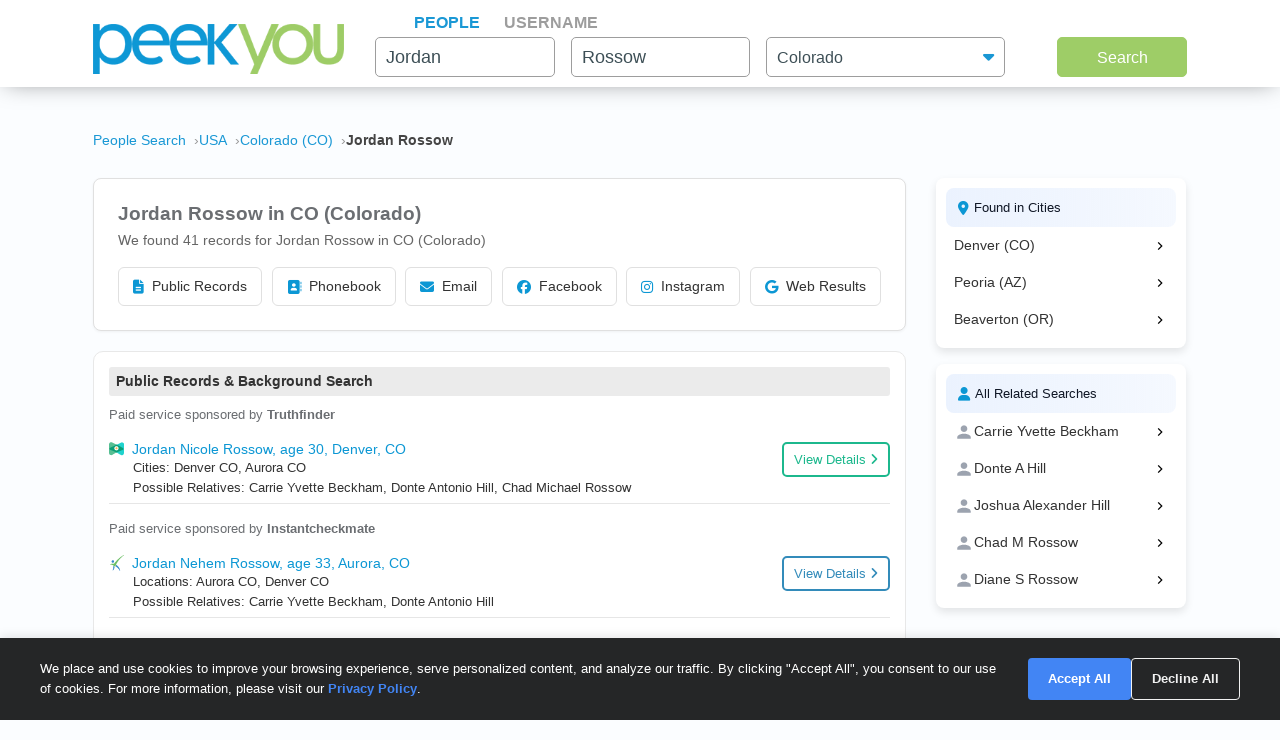

--- FILE ---
content_type: text/html; charset=UTF-8
request_url: https://www.peekyou.com/usa/colorado/jordan_rossow
body_size: 15005
content:



<!DOCTYPE html>
<html lang="en">
<head>
<title>Jordan Rossow in Colorado | Facebook, Instagram, Twitter | PeekYou</title>
<link rel="icon" href="/favicon.ico" sizes="16x16 24x24 32x32 48x48 64x64" type="image/vnd.microsoft.icon" />

<meta http-equiv="content-language" content="en">
<meta name="google" content="notranslate">
<!-- Metadata -->    
<meta http-equiv="Content-Type" content="text/html; charset=utf-8" />
<meta name="description" content="Looking for Jordan Rossow in Colorado? Found 41 people named Jordan Rossow along with free Facebook, Instagram, Twitter, and TikTok search on PeekYou - true people search." />

<meta property="og:title" content="Jordan Rossow in Colorado | Facebook, Instagram, Twitter | PeekYou"/>
<meta property="og:type" content="website"/>
<meta property="og:description" content="Looking for Jordan Rossow in Colorado? Found 41 people named Jordan Rossow along with free Facebook, Instagram, Twitter, and TikTok search on PeekYou - true people search."/>

<meta property="og:image" content="https://pkimgcdn.peekyou.com/84d0cdc9ab7d8984f904e5d2d04d8742.jpeg"/>
<meta property="og:image:width" content="1200"/>
<meta property="og:image:height" content="1537"/>
<meta property="og:image" content="https://pkimgcdn.peekyou.com/b47b1c32f10be69077472a982b5d0e56.jpeg"/>
<meta property="og:image:width" content="800"/>
<meta property="og:image:height" content="1025"/>
<meta property="og:image" content="https://pkimgcdn.peekyou.com/e176aa8493461c13f9b2b779df9a8180.jpeg"/>
<meta property="og:image:width" content="640"/>
<meta property="og:image:height" content="820"/>

<meta property="og:url" content="https://www.peekyou.com/usa/colorado/jordan_rossow"/>
<meta property="fb:admins" content="394796576415"/>
<meta property="og:site_name" content="PeekYou"/>

<meta name="viewport" content="width=device-width, initial-scale=1">
<meta name="viewport" content="width=device-width, initial-scale=1, maximum-scale=5, user-scalable=yes">
<meta name="msvalidate.01" content="B1497793B86E3F78BFB3E48D3C728523" />



<!-- CSS -->
<!-- Bootstrap -->
<link rel="stylesheet" href="/css/bootstrap/4.3.1/bootstrap.min.css">

<link rel="stylesheet" href="/css/choices.min.css?ver=1" />
<link rel="stylesheet" media="screen" href="/css/results.min.css?ver=8" type="text/css" />


<link rel="stylesheet" href="https://cdnjs.cloudflare.com/ajax/libs/font-awesome/6.6.0/css/all.min.css">



<!--[if lte IE 6s]>
<link rel="stylesheet" media="screen" href="/css/0/ie6andbelow.css" type="text/css" />
<![endif]-->
  
<!-- JS -->
<script type="text/javascript">
 if (top.location != self.location) top.location.replace(self.location);
</script>
<script type="text/javascript">
 var RefineTags = false;
 var RefineLoc = false;
</script>
<script type="text/javascript">


        var addthis_config =
       {
          data_track_linkback: true
       }

</script>

    <!-- <script type="text/javascript" src="http://ajax.googleapis.com/ajax/libs/prototype/1.6.1/prototype.js"></script> -->
        

<script type="text/javascript">var jers = Array(); var profile_id = null;var dynamic_pids = Array(); var profiles_need_reload = Array();</script>
  
<script type="text/javascript" src="/js/webtoolkit.base64.js"></script>

<!--script type="text/javascript" src="https://ajax.googleapis.com/ajax/libs/prototype/1.7.2.0/prototype.js"></script-->

<!--script src="/js/jquery/1.11.1/jquery.min.js"></script-->
<!--script src="/js/jquery/1.11.1/jquery-migrate-1.2.1.js"></script-->
<script src="/js/jquery/jquery-3.6.4.min.js?ver=2" integrity="sha256-oP6HI9z1XaZNBrJURtCoUT5SUnxFr8s3BzRl+cbzUq8="></script>
<script src="/js/jquery/jquery-migrate-3.4.1.min.js?ver=2" integrity="sha256-UnTxHm+zKuDPLfufgEMnKGXDl6fEIjtM+n1Q6lL73ok="></script>

<script type="text/javascript">$.noConflict();</script>
<script defer src="/js/frontpage/lib/bootstrap.min.js"></script>

<script defer src="/js/frontpage/lib/select2.min.js"></script>
<script defer src="/js/frontpage/script.js?ver=5"></script>
<script defer src="/js/searchbox.js?ver=32"></script>       
<script src="/js/custom.js?ver=786"></script>       


<script type="text/javascript">

function H(object) // Constructor
{
  this._object = object
}

H.prototype.toQueryString = function()
{
    return  jQuery.param( this._object );
}

H.prototype.set = function(key, value)
{
    return this._object[key] = value;
}

H.prototype.get = function(key)
{
    if (this._object[key] !== Object.prototype[key])
      return this._object[key];
}

H.prototype.unset = function(key)
{
 var value = this._object[key];
    delete this._object[key];
    return value;
}
</script>


<script type="text/javascript">var last_count = 0; </script>
    
<script type="text/javascript" src="/js/jquery.lazyload.mini.js"></script> 


<link href="/css/lib/select2/select2.css" rel="stylesheet">
<link href="/css/searchbox.css?ver=8" rel="stylesheet">

       <!-- Google Analtyics -->
    
<!-- Google tag (gtag.js) -->
<script async src="https://www.googletagmanager.com/gtag/js?id=G-CG5QBW0WMP"></script>

<script>
  window.dataLayer = window.dataLayer || [];
  function gtag(){dataLayer.push(arguments);}
  gtag('js', new Date());
  gtag('config', 'G-CG5QBW0WMP');
</script>



<script type="text/javascript">

   var _gaq = _gaq || [];
   
	

    gtag('event', 'Page_Type', {'page_type': "results_location",'page' : "jordan_rossow" });


  
  
 
        var pageTracker = {
                _trackPageview: function (url) {
						gtag_trackPageview(url);
                }
        }

    </script>

    <script type="text/javascript">var _sf_startpt=(new Date()).getTime()</script>

     <script type="text/javascript">
         var start = new Date();
     </script>




  
 <!-- not bd -->
    

    
    <!-- Google Publisher Tag -->


<script>
    window.googletag = window.googletag || {cmd: []};
</script>



 <!--  ads -->

  
 

        

<link rel="stylesheet" href="/css/stylesheet.css?ver=1043">
</head>

<body id="resultsBody">
        <header id="header">
         
        <div class="container">
                                    <div class="row">
                <div class="col-md-12">
                    <div class="menu-icon">
                        <a href="/">
                            <img src="/images/frontpage/logo_letter.png" class="img-fluid" alt="PeekYou Logo Letter">
                        </a>
                    </div>
                    <div class="btn-mobile-search-wrapper">
                        <div class="btn-mobile-search outlined"><span class="icon-mobile-search"><i class="fa fa-search"></i></span>
                                                     <span class="btn-mobile-text">Jordan Rossow</span>
                                                </div>
                    </div>
                    <div class="menu-logo-nav">
                    <div class="logo">
                        <a href="/">
                            <img src="/images/frontpage/logo.png" class="img-fluid" alt="PeekYou Logo">
                        </a>
                    </div>
                    <div class="top-nav d-block d-md-none">
                      <ul role="tablist">                        <li class="active" role="presentation"><a data-name="Search By Name" role="tab" aria-selected="true" aria-controls="panel-name" href="/"> <span>People</span><div class="line-search-burger"></div></a></li>
                       <li role="presentation"><a role="tab" aria-controls="panel-username" aria-selected="false" href="/username" data-name="Search By Username"><span> Username</span><div class="line-search-burger"></div></a></li>
                                           </ul>
              </div>
                    </div>
                </div>
                            </div>
        </div>
    </header>

    <section class="top-search-form">
    <div class="container">
        <div class="row">
          <div class="col-md-3 d-none d-md-block my-auto top-logo">
            <a href="/">
                <img src="/images/frontpage/logo.png" class="img-fluid" alt="PeekYou Logo">
            </a>
          </div>
          <div id="searchBar" class="search-barx col-md-9 my-auto">
              <div class="top-nav d-none d-md-block">
                  <ul role="tablist"> 		           <li class="active" role="presentation"><a data-name="Search By Name" role="tab" aria-selected="true" aria-controls="panel-name" href="/"> <span>People</span><div class="line-search-burger"></div></a></li>
		           <li role="presentation"><a role="tab" aria-controls="panel-username" aria-selected="false" href="/username" data-name="Search By Username"><span> Username</span><div class="line-search-burger"></div></a></li>
		           			    </ul>
              </div>
		          
                <div class="top-contact" id="panel-name" role="tabpanel" tabindex="3" aria-labelledby="tb-name">
	            <form id="searchForm" onsubmit="return false;" method="get">
	                <a href="/" class="mobile-search-notice">Search by Name</a>
					<div class="row">
					  <div class="w-25 col-3 p-0 ml-3">
					    <div class="input-box">
					      <input id="fname" name="fname"  class="textInput" type="text" value="Jordan"  placeholder="First Name" />
                          <p class="error-text" style="display:none;">Please enter a valid First Name</p>
					    </div>
					  </div>
					  <div class="w-25 col-3 p-0 ml-3">
					    <div class="input-box">
					        <input id="lname" name="lname"  class="textInput" type="text" value="Rossow"  placeholder="Last Name" />
                        	<p class="error-text" style="display:none;">Please enter a valid Last Name</p>
					    </div>
					  </div>
					  <div class="col-4 p-0 ml-3">
					    <div class="select-box">
					     <input type="hidden" name="loc_set" id="loc_set" value="colorado">	
					     <select name="location" id="location" placeholder="All States" class="selectInput">
                          <option value="">All States</option>
                      <option title="Alaska" value="/usa/alaska">Alaska</option><option title="Alabama" value="/usa/alabama">Alabama</option><option title="Arkansas" value="/usa/arkansas">Arkansas</option><option title="Arizona" value="/usa/arizona">Arizona</option><option title="Colorado" value="/usa/colorado">Colorado</option><option title="Connecticut" value="/usa/connecticut">Connecticut</option><option title="District of Columbia" value="/usa/district_of_columbia">Washington, DC</option><option title="Delaware" value="/usa/delaware">Delaware</option><option title="Florida" value="/usa/florida">Florida</option><option title="Georgia" value="/usa/georgia">Georgia</option><option title="Hawaii" value="/usa/hawaii">Hawaii</option><option title="Idaho" value="/usa/idaho">Idaho</option><option title="Illinois" value="/usa/illinois">Illinois</option><option title="Indiana" value="/usa/indiana">Indiana</option><option title="Iowa" value="/usa/iowa">Iowa</option><option title="Kansas" value="/usa/kansas">Kansas</option><option title="Kentucky" value="/usa/kentucky">Kentucky</option><option title="Louisiana" value="/usa/louisiana">Louisiana</option><option title="Maine" value="/usa/maine">Maine</option><option title="Maryland" value="/usa/maryland">Maryland</option><option title="Massachusetts" value="/usa/massachusetts">Massachusetts</option><option title="Michigan" value="/usa/michigan">Michigan</option><option title="Minnesota" value="/usa/minnesota">Minnesota</option><option title="Mississippi" value="/usa/mississippi">Mississippi</option><option title="Missouri" value="/usa/missouri">Missouri</option><option title="Montana" value="/usa/montana">Montana</option><option title="Nebraska" value="/usa/nebraska">Nebraska</option><option title="Nevada" value="/usa/nevada">Nevada</option><option title="New Hampshire" value="/usa/new_hampshire">New Hampshire</option><option title="New Mexico" value="/usa/new_mexico">New Mexico</option><option title="New York" value="/usa/new_york">New York</option><option title="North Carolina" value="/usa/north_carolina">North Carolina</option><option title="North Dakota" value="/usa/north_dakota">North Dakota</option><option title="Ohio" value="/usa/ohio">Ohio</option><option title="Oklahoma" value="/usa/oklahoma">Oklahoma</option><option title="Oregon" value="/usa/oregon">Oregon</option><option title="Pennsylvania" value="/usa/pennsylvania">Pennsylvania</option><option title="Puerto Rico" value="/usa/puerto_rico">Puerto Rico</option><option title="Rhode Island" value="/usa/rhode_island">Rhode Island</option><option title="South Carolina" value="/usa/south_carolina">South Carolina</option><option title="South Dakota" value="/usa/south_dakota">South Dakota</option><option title="Tennessee" value="/usa/tennessee">Tennessee</option><option title="Texas" value="/usa/texas">Texas</option><option title="Utah" value="/usa/utah">Utah</option><option title="Vermont" value="/usa/vermont">Vermont</option><option title="Virginia" value="/usa/virginia">Virginia</option><option title="Washington" value="/usa/washington">Washington</option><option title="West Virginia" value="/usa/west_virginia">West Virginia</option><option title="Wisconsin" value="/usa/wisconsin">Wisconsin</option><option title="Wyoming" value="/usa/wyoming">Wyoming</option>

                        </select>
                        <p class="error-text" style="display:none;">Please enter the location</p>
					    </div>
					  </div>
					</div>  
					<button type="submit" onclick="searchbox_init('people');" value="Search" class="large"> Search </button>
	            </form>
		        </div>    
		                  </div>
        </div>
      </div>
</section>


    <div class="container">
                        <div class="row">        
            <div class="col-md-12">  
                                                <nav class="breadcrumbs" aria-label="Breadcrumb"><ol itemscope itemtype="https://schema.org/BreadcrumbList"><li itemprop="itemListElement" itemscope itemtype="https://schema.org/ListItem"><a itemprop="item" href="https://www.peekyou.com/"><span itemprop="name">People Search</span></a><meta itemprop="position" content="1"></li><li itemprop="itemListElement" itemscope itemtype="https://schema.org/ListItem"><a itemprop="item" href="https://www.peekyou.com/usa/jordan_rossow"><span itemprop="name">USA</span></a><meta itemprop="position" content="2"></li><li itemprop="itemListElement" itemscope itemtype="https://schema.org/ListItem"><a itemprop="item" href="https://www.peekyou.com/usa/colorado/jordan_rossow"><span itemprop="name">Colorado (CO)</span></a><meta itemprop="position" content="3"></li><li itemprop="itemListElement" itemscope itemtype="https://schema.org/ListItem"><span itemprop="name">Jordan Rossow</span><meta itemprop="position" content="4"></li></ol></nav>
                            </div>
        </div>
                <div class="row">
    <div class="col-md-9">  
                <div class="header-top">
                                <div class="header-container">
                    <section>
                                                                        <div class="meta-header">
                        <div><h1>Jordan Rossow in CO (Colorado)</h1></div>
                        <div>
                            <span class="last-updated">
                            
                            </span>
                         </div>    
                        </div>
                                                <div class="meta-info">
                            <div class="records-count">We found 41 records for Jordan Rossow in CO (Colorado)</div>
                                                    </div>
                           

                    </section>

                     
                    <section>
                                                   
                                <div class="search-results-wrap">
                                        <div class="summaryAI profileCardMini" style="display:none">
                                                                                                                                                                                                                   </div>
                                </div>
                                                           
                        <div class="action-buttons">
                            <button class="btn" data-type="public-records" onclick="_gaq.push(['_trackEvent', 'LiveResultsNavi', 'clicked', 'Public Records']);scrollToAnchorHeader('section_pubrec');">
                                <i class="fas fa-file-alt"></i>
                                Public Records
                            </button>
                            <button class="btn" data-type="phone-book" onclick="_gaq.push(['_trackEvent', 'LiveResultsNavi', 'clicked', 'Phonebook']);scrollToAnchorHeader('section_phonebook');">
                                <i class="fas fa-address-book"></i>
                                Phonebook
                            </button>
                            <button class="btn" data-type="email-address" onclick="_gaq.push(['_trackEvent', 'LiveResultsNavi', 'clicked', 'Email']);scrollToAnchorHeader('section_email');">
                                <i class="fas fa-envelope"></i>
                                Email
                            </button>
                            <button class="btn" data-type="facebook" onclick="_gaq.push(['_trackEvent', 'LiveResultsNavi', 'clicked', 'Facebook']);scrollToAnchorHeader('facebook_cat');">
                                <i class="fa-brands fa-facebook"></i>
                                Facebook
                            </button>
                            <button class="btn" data-type="instagram" onclick="_gaq.push(['_trackEvent', 'LiveResultsNavi', 'clicked', 'Instagram']);scrollToAnchorHeader('instagram_cat');">
                                <i class="fa-brands fa-instagram"></i>
                                Instagram
                            </button>
                             <button class="btn" data-type="tiktok" onclick="_gaq.push(['_trackEvent', 'LiveResultsNavi', 'clicked', 'web_results']);scrollToAnchorHeader('google_cat');">
                                <i class="fa-brands fa-google"></i>
                                Web Results
                            </button>
                        </div>
                    </section>
                                 </div>
              
                </div>
            </div>
         <div class="col-md-3 d-none d-md-block">
        
                                   
			<!--a href="" class="previous" title="previous"></a-->
			<!--a href="" class="expander" onclick="$('refine_controls').toggle();$('lifeMinus0', 'lifePlus0').invoke('toggle');return false"><img id="lifeMinus0" src="http://www.peekyou.com/images/lifeminus.gif" title="minimize" alt="minimize" /><img id="lifePlus0" src="http://www.peekyou.com/images/lifeplus.gif" title="expand" alt="expand" style="display:none" /></a-->


<div class="outer-center-top outer-center-top-rs">
    <div class="inner-center-top-x">
       <div class="filter-box">
			<div class="list-box mb-3 listCities">
				<div class="header-list-box">
			        <i class="fa fa-location-dot" aria-hidden="true"></i>
			        <h2>Found in Cities</h2>
			    </div>
			    <div class="results-list-box listcitiesDropDwn">
			    			    </div>
			    			</div>
			<div class="list-box listRelatedSearches">
				<div class="header-list-box">
			        <i class="fa fa-user" aria-hidden="true"></i>
			        <h2>All Related Searches</h2>
			    </div>
			    <div class="results-list-box listRelatedSearchesDropDwn">
			    			    </div>
							</div>

      </div>
    </div>
</div>
              </div>
</div>
<div class="row">
    <div class="col-md-9"> 
        <div id="resultsContainer" class="resultsContainer ">
<div id="resultsContainerProfiles">
             
                  
     <!-- web_results -->      <!-- dont_show_loaders --> 
        

 </div>



 
<!-- start of lvr-->
<div id="liveWebResults" class="box-wrap">
<script type='text/javascript'>
	var MD5 = "7470edb221fd792a919ef4e1f7077789";
	var serialized ="+Zmlyc3RfbmFtZT1qb3JkYW4%3D+bGFzdF9uYW1lPXJvc3Nvdw%3D%3D+cmVnaW9uX2NvZGU9Y29sb3JhZG8%3D+bnVtX3Byb2ZpbGVzPTE%3D+dXJpPS91c2EvY29sb3JhZG8vam9yZGFuX3Jvc3Nvdw%3D%3D+c2VfYm90PQ%3D%3D+Y3NyZl90b2tlbj0zOXQ2OGRmaGxxZHRqMGJuYWM2NG1nNG1vbQ%3D%3D+RkFDRUJPT0tfRlJPTV9TSVRFTUFQPTE%3D+UkVTVUxUU19DTEFTU19EQVRFPTAyLzAzLzIwMjYgMDk6NDQ6NDcgYW0%3D+aXJfY2xpY2tzPTA%3D+cGZfY2xpY2tzPTA%3D+Y291bnRyeV9pZD0yMjI%3D+dXJpPS91c2EvY29sb3JhZG8vam9yZGFuX3Jvc3Nvdw%3D%3D";
	var web_results_search ="[base64]";
	var case_lvr = "results";
	var URI = "/usa/colorado/jordan_rossow";
	var search_case = "";
	var USERTYPE = "";
	var identifier = "";
	var is_username = "";
	var is_phone = "";
	var arg;
    var is_profile = "";
    var is_mobile = "";
    var recrawl_faqs = "1";
    var se_bot = "";
</script>    

<script type="text/javascript" src="/js/init_js.js?ver=883"></script> 

<script type='text/javascript'>
	checkCachedResults();
</script>    

<input type="hidden" name="csrf_token" id="csrf_token" value="39t68dfhlqdtj0bnac64mg4mom">
                                        <div id="section_header_results" class="box">
                                            <h3 id="section_pubrec">Public Records & Background Search</h3>
                                    </div>
                                                <div id="truthfinder_results" class="box">
                                                                                                <div class="result_list clearfix" id="truthfinder_results_list">
                                                                      	
		<script>
			
							writeCountLiveResults('truthfinder', 1)
									
		</script>
	
		    <div class="sponsor_top"><label class="pull-right">Paid service sponsored by <strong>Truthfinder</strong></label></div>
		
	<ul>
              	 <li class="resultsCard" data-id="_li">
		    			<div class="user_nopic">
									<svg class="icon dim webResultSprite">
						<use xlink:href="/images/sprite.svg#truthfinder"></use>
					</svg>
							</div>
		   		<div class="user_info">
		    <p class="user_line1">
		     
				<a href="https://tracking.truthfinder.com/?a=59&oc=27&c=288&s1=CM-PeekYou&s2=AG-PubrecResults&s3=CRE-APIWeb&s4=LP-288&s5=&traffic[placement]=&traffic[funnel]=bg&subtheme=&firstName=jordan&lastName=rossow&city=denver&state=co" target="_blank" rel="sponsored nofollow" onClick="javascript:pageTracker._trackPageview('/outgoing/truthfinder_pubrec_results_api_web');">Jordan Nicole Rossow, age 30, Denver, CO</a>									<a onclick="javascript: pageTracker._trackPageview('/outgoing/truthfinder_pubrec_results_api_web');" target="_blank" rel="sponsored nofollow" href="https://tracking.truthfinder.com/?a=59&oc=27&c=288&s1=CM-PeekYou&s2=AG-PubrecResults&s3=CRE-APIWeb&s4=LP-288&s5=&traffic[placement]=&traffic[funnel]=bg&subtheme=&firstName=jordan&lastName=rossow&city=denver&state=co" class="view-details-button">
												View Details<i class="fa fa-angle-right" aria-hidden="true" style="margin-left: 4px;"></i>
					</a>

														
					
					</p>
		       			
		
		<p class="user_line3">
						  <span>Cities: Denver CO, Aurora CO</span>
									   <span>Possible Relatives: Carrie Yvette Beckham, Donte Antonio Hill, Chad Michael Rossow</span>
			        </p>         
             
                    
				
		                 
                    
				</div>
		<div class="clear"></div>   
       </li>
    
	    
        
         
            
    	 </ul>
          

                                                           </div>
                                                                                        </div>
                                                <div id="instantcheckmate_results" class="box">
                                                                                                <div class="result_list clearfix" id="instantcheckmate_results_list">
                                                                      	
		<script>
			
							writeCountLiveResults('instantcheckmate', 1)
									
		</script>
	
		    <div class="sponsor_top"><label class="pull-right">Paid service sponsored by <strong>Instantcheckmate</strong></label></div>
		
	<ul>
              	 <li class="resultsCard" data-id="_li">
		    			<div class="user_nopic">
									<svg class="icon dim webResultSprite">
						<use xlink:href="/images/sprite.svg#instantcheckmate"></use>
					</svg>
							</div>
		   		<div class="user_info">
		    <p class="user_line1">
		     
				<a href="https://tracking.instantcheckmate.com/?a=59&oc=5&c=240&s1=PubRecords&s2=Web&firstName=jordan&lastName=rossow&city=aurora&state=co" target="_blank" rel="sponsored nofollow" onClick="javascript:pageTracker._trackPageview('/outgoing/instantcheckmate_pubrec_results_api_web');">Jordan Nehem Rossow, age 33, Aurora, CO</a>									<a onclick="javascript: pageTracker._trackPageview('/outgoing/instantcheckmate_pubrec_results_api_web');" target="_blank" rel="sponsored nofollow" href="https://tracking.instantcheckmate.com/?a=59&oc=5&c=240&s1=PubRecords&s2=Web&firstName=jordan&lastName=rossow&city=aurora&state=co" class="view-details-button">
												View Details<i class="fa fa-angle-right" aria-hidden="true" style="margin-left: 4px;"></i>
					</a>

														
					
					</p>
		       			
		
		<p class="user_line3">
						  <span>Locations: Aurora CO, Denver CO</span>
									   <span>Possible Relatives: Carrie Yvette Beckham,  Donte Antonio Hill</span>
			        </p>         
             
                    
				
		                 
                    
				</div>
		<div class="clear"></div>   
       </li>
    
	    
        
         
            
    	 </ul>
          

                                                           </div>
                                                                                        </div>
                                                <div id="beenverified_results" class="box">
                                                                                                <div class="result_list clearfix" id="beenverified_results_list">
                                                                      	
		<script>
			
							writeCountLiveResults('beenverified', 1)
									
		</script>
	
		    <div class="sponsor_top"><label class="pull-right">Paid service sponsored by <strong>BeenVerified</strong></label></div>
		
	<ul>
              	 <li class="resultsCard" data-id="_li">
		    			<div class="user_nopic">
									<svg class="icon dim webResultSprite">
						<use xlink:href="/images/sprite.svg#beenverified"></use>
					</svg>
							</div>
		   		<div class="user_info">
		    <p class="user_line1">
		     
				<a href="https://www.beenverified.com/?fn=&ln=&street=&state=CO&city=Aurora&age=30&bvid=N_MTgxNDQwNTI3Mzkx&utm_source=peekyou&utm_medium=affiliate&utm_campaign=peekyou_public_records_results_page_web&utm_content=api" target="_blank" rel="sponsored nofollow" onClick="javascript:pageTracker._trackPageview('/outgoing/beenverified_pubrec_results_api_web');">Jordan Nicole Rossow, age 30s, Aurora, CO</a>									<a onclick="javascript: pageTracker._trackPageview('/outgoing/beenverified_pubrec_results_api_web');" target="_blank" rel="sponsored nofollow" href="https://www.beenverified.com/?fn=&ln=&street=&state=CO&city=Aurora&age=30&bvid=N_MTgxNDQwNTI3Mzkx&utm_source=peekyou&utm_medium=affiliate&utm_campaign=peekyou_public_records_results_page_web&utm_content=api" class="view-details-button">
												View Details<i class="fa fa-angle-right" aria-hidden="true" style="margin-left: 4px;"></i>
					</a>

														
					
					</p>
		       			
		
		<p class="user_line3">
						  <span>Locations: Aurora CO, Denver CO</span>
									   <span>Possible Relatives: <a href="https://www.peekyou.com/donte_hill">Donte A Hill</a>, <a href="https://www.peekyou.com/chad_rossow">Chad M Rossow</a>, <a href="https://www.peekyou.com/diane_rossow">Diane S Rossow</a></span>
			        </p>         
             
                    
				
		                 
                    
				</div>
		<div class="clear"></div>   
       </li>
    
	    
        
         
            
    	 </ul>
          

                                                           </div>
                                                                                        </div>
                                                <div id="spokeo_results" class="box">
                                                                                                <div class="result_list clearfix" id="spokeo_results_list">
                                                                      	
		<script>
			
							writeCountLiveResults('spokeo', 3)
									
		</script>
	
		    <div class="sponsor_top"><label class="pull-right">Paid service sponsored by <strong>Spokeo</strong></label></div>
		
	<ul>
              	 <li class="resultsCard" data-id="_li">
		    			<div class="user_nopic">
									<svg class="icon dim webResultSprite">
						<use xlink:href="/images/sprite.svg#spokeo"></use>
					</svg>
							</div>
		   		<div class="user_info">
		    <p class="user_line1">
		     
				<a href="https://www.spokeo.com/search?q=Jordan+Rossow,+CO&g=name_pt_peekyou_scd01_tg01_" target="_blank" rel="sponsored nofollow" onClick="javascript:pageTracker._trackPageview('/outgoing/spokeo_pubrec_results_api_web');">Jordan N Rossow, age 30</a>									<a onclick="javascript: pageTracker._trackPageview('/outgoing/spokeo_pubrec_results_api_web');" target="_blank" rel="sponsored nofollow" href="https://www.spokeo.com/search?q=Jordan+Rossow,+CO&g=name_pt_peekyou_scd01_tg01_" class="view-details-button">
												View Details<i class="fa fa-angle-right" aria-hidden="true" style="margin-left: 4px;"></i>
					</a>

														
					
					</p>
		       	<p class="user_info_3">Address:***** Freeport Way, Denver, CO</p>		
		     
                    
				
		                 
                    
				</div>
		<div class="clear"></div>   
       </li>
          	 <li class="resultsCard resultsCardBorderTop" data-id="_li">
		    			<div class="user_nopic">
									<svg class="icon dim webResultSprite">
						<use xlink:href="/images/sprite.svg#spokeo"></use>
					</svg>
							</div>
		   		<div class="user_info">
		    <p class="user_line1">
		     
				<a href="https://www.spokeo.com/search?q=Jordan+Rossow,+OR&g=name_pt_peekyou_scd01_tg01_" target="_blank" rel="sponsored nofollow" onClick="javascript:pageTracker._trackPageview('/outgoing/spokeo_pubrec_results_api_web');">Jordan Rossow, age 31</a>									<a onclick="javascript: pageTracker._trackPageview('/outgoing/spokeo_pubrec_results_api_web');" target="_blank" rel="sponsored nofollow" href="https://www.spokeo.com/search?q=Jordan+Rossow,+OR&g=name_pt_peekyou_scd01_tg01_" class="view-details-button">
												View Details<i class="fa fa-angle-right" aria-hidden="true" style="margin-left: 4px;"></i>
					</a>

														
					
					</p>
		       	<p class="user_info_3">Address:***** Sw Village Ln, Beaverton, OR. Phone Number: (503) 642-****</p>		
		     
                    
				
		                 
                    
				</div>
		<div class="clear"></div>   
       </li>
          	 <li class="resultsCard resultsCardBorderTop" data-id="_li">
		    			<div class="user_nopic">
									<svg class="icon dim webResultSprite">
						<use xlink:href="/images/sprite.svg#spokeo"></use>
					</svg>
							</div>
		   		<div class="user_info">
		    <p class="user_line1">
		     
				<a href="https://www.spokeo.com/search?q=Jordan+Rossow,+AZ&g=name_pt_peekyou_scd01_tg01_" target="_blank" rel="sponsored nofollow" onClick="javascript:pageTracker._trackPageview('/outgoing/spokeo_pubrec_results_api_web');">Jordan C Rossow, age 32</a>									<a onclick="javascript: pageTracker._trackPageview('/outgoing/spokeo_pubrec_results_api_web');" target="_blank" rel="sponsored nofollow" href="https://www.spokeo.com/search?q=Jordan+Rossow,+AZ&g=name_pt_peekyou_scd01_tg01_" class="view-details-button">
												View Details<i class="fa fa-angle-right" aria-hidden="true" style="margin-left: 4px;"></i>
					</a>

														
					
					</p>
		       	<p class="user_info_3">Address:***** W Yucca St, Peoria, AZ. Phone Number: (623) 606-****</p>		
		     
                    
				
		                 
                    
				</div>
		<div class="clear"></div>   
       </li>
    
	    
        
         
            
    	 </ul>
          

                                                           </div>
                                                                                        </div>
                                                                                                                                                                                                                                                                                                                                        <div id="section_header_1_results" class="box">
                                            <h3 id="section_phonebook">Phonebook</h3>
                                    </div>
                                                <div id="truthfinder_phone_results" class="box">
                                                                                                
    
    
        <script>
            writeCountLiveResults('truthfinder_phone', 1)
        </script>
    
    		 					
	
	
		
		
	
				
									<div class="result_list clearfix" id="truthfinder_phone_results_list">
		<div class="sponsor_top header"><label class="pull-right">Paid service sponsored by <strong><a class="hover-content-link" href="javascript:;">2 partners</a></strong></label>
			<div data-hover-content="" class="hover-content" data-show="false"><div data-hover-content="" class="hover-content-inner">
			<ul data-hover-content="">
			<li data-hover-content="">
			<svg class="icon dim webResultSprite"><use xlink:href="/images/sprite.svg#truthfinder"></use></svg> Truthfinder</li>
			<li data-v-765095c7="">
			<svg class="icon dim webResultSprite"><use xlink:href="/images/sprite.svg#instantcheckmate"></use></svg> Instantcheckmate</li>
			</ul>
			</div></div>
		</div>
		<ul>
			<li class="resultsCard">
				<div class="user_info">
					<p class="user_line1">
						<a href="https://tracking.truthfinder.com/?a=59&oc=27&c=282&s1=Phonebook&s2=desktop&firstName=jordan&lastName=rossow&city=&state=CO" target="_blank" rel="sponsored nofollow" onClick="pageTracker._trackPageview('/outgoing/truthfinder_phone_results_static_web');">
							We Found  Jordan Rossow						</a>
					</p>
				</div>
				<div class="clear"></div> 
			</li>
			
			<li class="resultsCard">
				<div class="user_nopic">
										<svg class="icon dim webResultSprite">
						<use xlink:href="/images/sprite.svg#truthfinder"></use>
					</svg>
				</div>
				<div class="user_info">
					<p class="user_line1">
						<a href="https://tracking.truthfinder.com/?a=59&oc=27&c=282&s1=Phonebook&s2=desktop&firstName=jordan&lastName=rossow&city=&state=CO" target="_blank" rel="sponsored nofollow" onClick="pageTracker._trackPageview('/outgoing/truthfinder_phone_results_static_web');">
							1)  Jordan Rossow's Phone & Current Address
						</a>
						<span class="textAlignRight truthfinder_phone_button pseudo_link">
						<a href="https://tracking.truthfinder.com/?a=59&oc=27&c=282&s1=Phonebook&s2=desktop&firstName=jordan&lastName=rossow&city=&state=CO" target="_blank" rel="sponsored nofollow" onClick="pageTracker._trackPageview('/outgoing/truthfinder_phone_results_static_web');">
						<img src="/images/green_arrow.svg?0405" alt="Search Details"> Search Details</a></span>
					</p>
				</div>
				<div class="clear"></div> 
			</li>
			
			<li class="resultsCard">
				<div class="user_nopic">
										<svg class="icon dim webResultSprite">
						<use xlink:href="/images/sprite.svg#truthfinder"></use>
					</svg>
				</div>
				<div class="user_info">
				<p class="user_line1">
					<a href="https://tracking.truthfinder.com/?a=59&oc=27&c=282&s1=Phonebook&s2=desktop&firstName=jordan&lastName=rossow&city=&state=CO" target="_blank" rel="sponsored nofollow" onClick="pageTracker._trackPageview('/outgoing/truthfinder_phone_results_static_web');">
						2) Social Media Profiles & More
					</a>
					<span class="textAlignRight truthfinder_phone_button pseudo_link">
					<a href="https://tracking.truthfinder.com/?a=59&oc=27&c=282&s1=Phonebook&s2=desktop&firstName=jordan&lastName=rossow&city=&state=CO" target="_blank" rel="sponsored nofollow" onClick="pageTracker._trackPageview('/outgoing/truthfinder_phone_results_static_web');">
					<img src="/images/green_arrow.svg?0405" alt="Search Details"> Search Details</a></span>
				</p>
				</div>
				<div class="clear"></div> 
			</li>			
		</ul>
		</div>  	
		
		   
	     

		                                                            </div>
                                                <div id="instantcheckmate_phone_results" class="box">
                                                                                                
    
    
        <script>
            writeCountLiveResults('instantcheckmate_phone', 1)
        </script>
    
    		 					
	
	
		
		
	
				
							<div class="result_list clearfix" id="instantcheckmate_phone_results_list">
		<ul>
			<li class="resultsCard">
				<div class="user_nopic">
										<svg class="icon dim webResultSprite">
						<use xlink:href="/images/sprite.svg#instantcheckmate"></use>
					</svg>
				</div>
				<div class="user_info">
					<p class="user_line1">
						<a href="https://tracking.instantcheckmate.com/?a=59&oc=5&c=240&s1=Phonebook&s2=desktop&firstName=jordan&lastName=rossow&city=&state=CO" target="_blank" rel="sponsored nofollow" onClick="pageTracker._trackPageview('/outgoing/instantcheckmate_phone_results_static_web');">
							 Jordan Rossow's Phone #, Address & More
						</a>
						<span class="textAlignRight instantcheckmate_phone_button pseudo_link">
						<a href="https://tracking.instantcheckmate.com/?a=59&oc=5&c=240&s1=Phonebook&s2=desktop&firstName=jordan&lastName=rossow&city=&state=CO" target="_blank" rel="sponsored" onClick="pageTracker._trackPageview('/outgoing/instantcheckmate_phone_results_static_web');">
						<img src="/images/red_arrow.svg?0405" alt="Search Details"> Search Details</a></span>
					</p>
				</div>
				<div class="clear"></div> 
			</li>
			
			<li class="resultsCard">
				<div class="user_nopic">
										<svg class="icon dim webResultSprite">
						<use xlink:href="/images/sprite.svg#instantcheckmate"></use>
					</svg>
				</div>
				<div class="user_info">
					<p class="user_line1">
						<a href="https://tracking.instantcheckmate.com/?a=59&oc=5&c=240&s1=Phonebook&s2=desktop&firstName=jordan&lastName=rossow&city=&state=CO" target="_blank" rel="sponsored nofollow" onClick="pageTracker._trackPageview('/outgoing/instantcheckmate_phone_results_static_web');">
							 Jordan Rossow's Contact Info, Social Profiles & More
						</a>
						<span class="textAlignRight instantcheckmate_phone_button pseudo_link">
						<a href="https://tracking.instantcheckmate.com/?a=59&oc=5&c=240&s1=Phonebook&s2=desktop&firstName=jordan&lastName=rossow&city=&state=CO" target="_blank" rel="sponsored nofollow" onClick="pageTracker._trackPageview('/outgoing/instantcheckmate_phone_results_static_web');">
						<img rel="nofollow" src="/images/red_arrow.svg?0405" alt="Search Details"> Search Details</a></span>
					</p>
				</div>
				<div class="clear"></div> 
			</li>
		</ul>
		</div>  	
				
		   
	     

		                                                            </div>
                                                                                                                                                                                            <div id="section_header_2_results" class="box">
                                            <h3 id="section_email">Email Addresses</h3>
                                    </div>
                                                                    <div id="beenverified_email_results" class="box">
                                                                                                
    
    
        <script>
            writeCountLiveResults('beenverified_email', 1)
        </script>
    
    		 					
	
	
		
			<div class="result_list clearfix"  id="beenverified_email_results_list">
		<div class="sponsor_top header"><label class="pull-right">Paid service sponsored by <strong>BeenVerified</strong></label></div>
		<ul>
			<li class="resultsCard">
			<div class="user_nopic">
								<svg class="icon dim webResultSprite">
					<use xlink:href="/images/sprite.svg#beenverified"></use>
				</svg>
			</div>
			<div class="user_info">
				<p class="user_line1">
					<a href="https://www.beenverified.com/?fn=jordan&ln=rossow&city=&state=CO&age=&utm_campaign=PeekYou_Email_Addresses_web&utm_medium=affiliate&utm_source=peekyou" target="_blank" rel="sponsored nofollow" onClick="pageTracker._trackPageview('/outgoing/beenverified_email_results_static_web');">
						View Jordan's Profiles on Facebook and 60+ Networks, jordan****@gmail
					</a>
				</p>
			</div>
			<div class="clear"></div>
			</li>
			<li class="resultsCard">
			<div class="user_nopic">
								<svg class="icon dim webResultSprite">
					<use xlink:href="/images/sprite.svg#beenverified"></use>
				</svg>
			</div>
			<div class="user_info">
				<p class="user_line1">
					<a href="https://www.beenverified.com/?fn=jordan&ln=rossow&city=&state=CO&age=&utm_campaign=PeekYou_Email_Addresses_web&utm_medium=affiliate&utm_source=peekyou" target="_blank" rel="sponsored nofollow" onClick="pageTracker._trackPageview('/outgoing/beenverified_email_results_static_web');">
						View Jordan's Profiles on Facebook and 60+ Networks, jordan****@yahoo
					</a>
				</p>
			</div>
			<div class="clear"></div>
			</li>
			<li class="resultsCard">
			<div class="user_nopic">
								<svg class="icon dim webResultSprite">
					<use xlink:href="/images/sprite.svg#beenverified"></use>
				</svg>
			</div>
			<div class="user_info">
				<p class="user_line1">
					 <a href="https://www.beenverified.com/?fn=jordan&ln=rossow&city=&state=CO&age=&utm_campaign=PeekYou_Email_Addresses_web&utm_medium=affiliate&utm_source=peekyou" target="_blank" rel="sponsored nofollow" onClick="pageTracker._trackPageview('/outgoing/beenverified_email_results_static_web');">
						View Jordan's Profiles on Facebook and 60+ Networks, jordan****@hotmail
					</a>
				</p>
			</div>
			<div class="clear"></div>
			</li>
			<li class="resultsCard">
			<div class="user_nopic">
								<svg class="icon dim webResultSprite">
					<use xlink:href="/images/sprite.svg#beenverified"></use>
				</svg>
			</div>
			<div class="user_info">
				<p class="user_line1">
					<a href="https://www.beenverified.com/?fn=jordan&ln=rossow&city=&state=CO&age=&utm_campaign=PeekYou_Email_Addresses_web&utm_medium=affiliate&utm_source=peekyou" target="_blank" rel="sponsored nofollow" onClick="pageTracker._trackPageview('/outgoing/beenverified_email_results_static_web');">
						View Jordan's Profiles on Facebook and 60+ Networks, jordan****@aol
					</a>
				</p>
			 </p>
			</div>
			<div class="clear"></div>
			</li>
			<li class="resultsCard">
				<div class="user_nopic">
										<svg class="icon dim webResultSprite">
						<use xlink:href="/images/sprite.svg#beenverified"></use>
					</svg>
				</div>
				<div class="user_info">
					<p class="user_line1">
						<a href="https://www.beenverified.com/?fn=jordan&ln=rossow&city=&state=CO&age=&utm_campaign=PeekYou_Email_Addresses_web&utm_medium=affiliate&utm_source=peekyou" target="_blank" rel="sponsored nofollow" onClick="pageTracker._trackPageview('/outgoing/beenverified_email_results_static_web');">
							View Jordan's Profiles on Facebook and 60+ Networks, jordan****@outlook
						</a>
					</p>
				 </p>
				</div>
				<div class="clear"></div>
			</li>
		</ul>
		</div>  	
		
	
				
								
		   
	     

		                                                            </div>
                                                                                                            <div id="beenverified_static_results" class="box">
                                                                        <h3 id="beenverified_static_cat">Contact Information & Locality History</h3>
                                                                            
    
    
        <script>
            writeCountLiveResults('beenverified_static', 1)
        </script>
    
    		 					
	
	
		
		
	
				
					<div class="result_list clearfix"  id="beenverified_static_results_list">
		<div class="sponsor_top header"><label class="pull-right">Paid service sponsored by <strong>BeenVerified</strong></label></div>
		<ul>
			<li class="resultsCard">
			<div class="user_nopic">
								<svg class="icon dim webResultSprite">
					<use xlink:href="/images/sprite.svg#beenverified"></use>
				</svg>
			</div>
			<div class="user_info">
			<p class="user_line1">
				<a href="https://www.beenverified.com/?fn=jordan&ln=rossow&city=&state=CO&age=&bvid=&utm_source=peekyou&utm_medium=channel_partner&utm_campaign=Peekyou_Contact_Address_Results_Button&utm_content=static" target="_blank" rel="sponsored nofollow" onClick="pageTracker._trackPageview('/outgoing/beenverified_contactinfo_results_static_web');">
					 Jordan R...				</a>
				<span class="textAlignRight d-flex justify-content-end">
				<a href="https://www.beenverified.com/?fn=jordan&ln=rossow&city=&state=CO&age=&bvid=&utm_source=peekyou&utm_medium=channel_partner&utm_campaign=Peekyou_Contact_Address_Results_Button&utm_content=static" target="_blank" rel="sponsored nofollow" onClick="pageTracker._trackPageview('/outgoing/beenverified_contactinfo_results_static_web');">
								<button class="btn_bv_contactinfo"><label class="text">Search Details</label><label class="icon"><i class="fa fa-angle-right" aria-hidden="true"></i></label></button></a></span>
			</p>
			 <p class="user_line3">
				Search locality history, phone, age and more.
			 </p>
			</div>
			<div class="clear"></div> 
			</li>
		</ul>
		</div>  	
						
		   
	     

		                                                            </div>
                                                                                        <div id="facebook_results" class="box social">
                                                                        <h3 id="facebook_cat">Facebook</h3>
                                                                            <div class="result_list clearfix" id="facebook_results_list">
                                                                                                          <span id="facebook_progress" class="result_status">
                                            <span id="facebook_number" class="superLoader blue">
                                               <script>progressBar['facebook']=0; generalLoader['facebook'] = setInterval("UpdateProgressBar('facebook','social')", 250)</script> 
                                            </span>
                                        </span>
                                        <div class="result_list clearfix" id="facebook_results_list"></div>
                                                                                              </div>
                                                                                        </div>
                                                <div id="instagram_results" class="box social">
                                                                        <h3 id="instagram_cat">Instagram</h3>
                                                                            <div class="result_list clearfix" id="instagram_results_list">
                                                                      	
		<script>
			
							writeCountLiveResults('instagram', 20)
							
				    ImgProcess('["a8d2863d7d771999e9bbbd588f7cfb15","c13c73b20c57d6a3acfe6ba874ac1acd","4b7b581d7918899ed881d0d1203ba8c6","84d0cdc9ab7d8984f904e5d2d04d8742","a6eaefc6d37b7803b98e2558ef38cad6","f0c6c2d088e701db866eeff3aa993038","c7339d5ed3de3777275cde2e03150213","4539c2176043f10470570f411bb35594","398e4d3afa0c0450f38a5afd85d478ec","81c2d0735cebbc72ace9699fad949655","7a7a0784e89c11f8f48f4a27a735f9a8","bd8612c863141e204d65795547b6be3a","eda8ad3cd4e651d53165ea8b9fa66974","149b46dd26f8a70108834495bed5e3d4","f0b1fc58a64303e6f5c0c0b144dc7804","ff6d9ddda2e8e3d47dd4a433ae0b60d8","ebf07f24e7ae206baeea07df6070a25c","2f89a954bdd40e50e3718676897ba28c","29fc0608d73dc09e9781feba9ec0ef58","b6be094fc77f5b14eb4faca2f3d4fca3"]','instagram');
				
									
		</script>
	
		
	<ul>
              	 <li class="resultsCard" data-id="a8d2863d7d771999e9bbbd588f7cfb15_li">
		    			<div class="user_pic preview">
				 										<img title="Jordan Rossow - Instagram"class="blur" data-id="a8d2863d7d771999e9bbbd588f7cfb15_src" src="https://pkimgcdn.peekyou.com/a8d2863d7d771999e9bbbd588f7cfb15.jpeg" alt="Profile Picture of Jordan Rossow (@artistjordanrossow) on Instagram"  data-alt="artistjordanrossow" />
				 			</div>
		   		<div class="user_info">
		    <p class="user_line1">
		     
				<a href="https://instagram.com/artistjordanrossow" target="_blank" rel="nofollow" onClick="javascript:pageTracker._trackPageview('/outgoing/instagram_results_web');">Jordan Rossow</a><span class="usr_1"> • artistjordanrossow</span>														
					
					</p>
		       			
		     
                    
				
		                 
                    
				</div>
		<div class="clear"></div>   
       </li>
          	 <li class="resultsCard resultsCardBorderTop" data-id="c13c73b20c57d6a3acfe6ba874ac1acd_li">
		    			<div class="user_pic preview">
				 										<img title="Jordan Rossow - Instagram"class="blur" data-id="c13c73b20c57d6a3acfe6ba874ac1acd_src" src="https://pkimgcdn.peekyou.com/c13c73b20c57d6a3acfe6ba874ac1acd.jpeg" alt="Profile Picture of Jordan Rossow (@jordan_carlyle) on Instagram"  data-alt="jordan_carlyle" />
				 			</div>
		   		<div class="user_info">
		    <p class="user_line1">
		     
				<a href="https://instagram.com/jordan_carlyle" target="_blank" rel="nofollow" onClick="javascript:pageTracker._trackPageview('/outgoing/instagram_results_web');">Jordan Rossow</a><span class="usr_1"> • jordan_carlyle</span>														
					
					</p>
		       			
		     
                    
				
		                 
                    
				</div>
		<div class="clear"></div>   
       </li>
          	 <li class="resultsCard resultsCardBorderTop" data-id="4b7b581d7918899ed881d0d1203ba8c6_li">
		    			<div class="user_pic preview">
				 										<img title="Jordan Rossow - Instagram"class="blur" data-id="4b7b581d7918899ed881d0d1203ba8c6_src" src="https://pkimgcdn.peekyou.com/4b7b581d7918899ed881d0d1203ba8c6.jpeg" alt="Profile Picture of Jordan Rossow (@jordanerossow) on Instagram"  data-alt="jordanerossow" />
				 			</div>
		   		<div class="user_info">
		    <p class="user_line1">
		     
				<a href="https://instagram.com/jordanerossow" target="_blank" rel="nofollow" onClick="javascript:pageTracker._trackPageview('/outgoing/instagram_results_web');">Jordan Rossow</a><span class="usr_1"> • jordanerossow</span>														
					
					</p>
		       			
		     
                    
				
		                 
                    
				</div>
		<div class="clear"></div>   
       </li>
          	 <li class="resultsCard resultsCardBorderTop" data-id="84d0cdc9ab7d8984f904e5d2d04d8742_li">
		    			<div class="user_pic preview">
				 										<img title="Jordan Rossow - Instagram"class="blur" data-id="84d0cdc9ab7d8984f904e5d2d04d8742_src" src="https://pkimgcdn.peekyou.com/84d0cdc9ab7d8984f904e5d2d04d8742.jpeg" alt="Profile Picture of Jordan Rossow (@jordanrossow) on Instagram"  data-alt="jordanrossow" />
				 			</div>
		   		<div class="user_info">
		    <p class="user_line1">
		     
				<a href="https://instagram.com/jordanrossow" target="_blank" rel="nofollow" onClick="javascript:pageTracker._trackPageview('/outgoing/instagram_results_web');">Jordan Rossow</a><span class="usr_1"> • jordanrossow</span>														
					
					</p>
		       			
		     
                    
				
		                 
                    
				</div>
		<div class="clear"></div>   
       </li>
    
		<li id="instagram_showMore" class="showMoreToggle"> 
	  	  <span>
	 	  <a href="#" onclick="jQuery('#instagram_result_list_more').show();jQuery('#instagram_showMore').hide();_gaq.push(['_trackEvent', 'ShowMore', 'clicked', 'instagram_show_more']);return false;"><span class="showLinkTxt">Show More</span><span class="showLinkArrow"><i class="fa fa-chevron-down"></i></span></a>
	 </span>
	 	</li>

	</ul>

    
	<ul id="instagram_result_list_more" class="resultsCardMore">
	        
    <li class="resultsCard resultsCardBorderTop" data-id="a6eaefc6d37b7803b98e2558ef38cad6_li">
		    			<div class="user_pic preview">
				 					<img title="Jordan Rossow - Instagram"class="blur" data-id="a6eaefc6d37b7803b98e2558ef38cad6_src" src="https://pkimgcdn.peekyou.com/a6eaefc6d37b7803b98e2558ef38cad6.jpeg" alt="Profile Picture of Jordan Rossow (@rossowjordan43) on Instagram" data-alt="rossowjordan43" />
				 			</div>
		    		<div class="user_info">
		    <p class="user_line1">
		     
				<a href="https://instagram.com/rossowjordan43" target="_blank" rel="nofollow" onClick="javascript:pageTracker._trackPageview('/outgoing/instagram_results_web');">Jordan Rossow</a><span class="usr_1"> • rossowjordan43</span>														
					
					</p>
		        		
		     
                    
				
		             
                    
				</div>
		<div class="clear"></div>   
       </li>

        		<li class="related_search"> Other Related Searches for <font>Jordan Rossow</font></li>
			
    <li class="resultsCard resultsCardBorderTop" data-id="f0c6c2d088e701db866eeff3aa993038_li">
		    			<div class="user_pic preview">
				 					<img title="Jordan Rosson - Instagram"class="blur" data-id="f0c6c2d088e701db866eeff3aa993038_src" src="https://pkimgcdn.peekyou.com/f0c6c2d088e701db866eeff3aa993038.jpeg" alt="Profile Picture of Jordan Rosson (@_jordan_shea___) on Instagram" data-alt="_jordan_shea___" />
				 			</div>
		    		<div class="user_info">
		    <p class="user_line1">
		     
				<a href="https://instagram.com/_jordan_shea___" target="_blank" rel="nofollow" onClick="javascript:pageTracker._trackPageview('/outgoing/instagram_results_web');">Jordan Rosson</a><span class="usr_1"> • _jordan_shea___</span>														
					
					</p>
		        		
		     
                    
				
		             
                    
				</div>
		<div class="clear"></div>   
       </li>

        			
    <li class="resultsCard resultsCardBorderTop" data-id="c7339d5ed3de3777275cde2e03150213_li">
		    			<div class="user_pic preview">
				 					<img title="Jordan Rosson - Instagram"class="blur" data-id="c7339d5ed3de3777275cde2e03150213_src" src="https://pkimgcdn.peekyou.com/c7339d5ed3de3777275cde2e03150213.jpeg" alt="Profile Picture of Jordan Rosson (@houstonblvnts) on Instagram" data-alt="houstonblvnts" />
				 			</div>
		    		<div class="user_info">
		    <p class="user_line1">
		     
				<a href="https://instagram.com/houstonblvnts" target="_blank" rel="nofollow" onClick="javascript:pageTracker._trackPageview('/outgoing/instagram_results_web');">Jordan Rosson</a><span class="usr_1"> • houstonblvnts</span>														
					
					</p>
		        		
		     
                    
				
		             
                    
				</div>
		<div class="clear"></div>   
       </li>

        			
    <li class="resultsCard resultsCardBorderTop" data-id="4539c2176043f10470570f411bb35594_li">
		    			<div class="user_pic preview">
				 					<img title="Jordan Rossouw - Instagram"class="blur" data-id="4539c2176043f10470570f411bb35594_src" src="https://pkimgcdn.peekyou.com/4539c2176043f10470570f411bb35594.jpeg" alt="Profile Picture of Jordan Rossouw (@jordan28_cpt) on Instagram" data-alt="jordan28_cpt" />
				 			</div>
		    		<div class="user_info">
		    <p class="user_line1">
		     
				<a href="https://instagram.com/jordan28_cpt" target="_blank" rel="nofollow" onClick="javascript:pageTracker._trackPageview('/outgoing/instagram_results_web');">Jordan Rossouw</a><span class="usr_1"> • jordan28_cpt</span>														
					
					</p>
		        		
		     
                    
				
		             
                    
				</div>
		<div class="clear"></div>   
       </li>

        			
    <li class="resultsCard resultsCardBorderTop" data-id="398e4d3afa0c0450f38a5afd85d478ec_li">
		    			<div class="user_pic preview">
				 					<img title="Jordan Rossouw - Instagram"class="blur" data-id="398e4d3afa0c0450f38a5afd85d478ec_src" src="https://pkimgcdn.peekyou.com/398e4d3afa0c0450f38a5afd85d478ec.jpeg" alt="Profile Picture of Jordan Rossouw (@jordan_rossouw_08) on Instagram" data-alt="jordan_rossouw_08" />
				 			</div>
		    		<div class="user_info">
		    <p class="user_line1">
		     
				<a href="https://instagram.com/jordan_rossouw_08" target="_blank" rel="nofollow" onClick="javascript:pageTracker._trackPageview('/outgoing/instagram_results_web');">Jordan Rossouw</a><span class="usr_1"> • jordan_rossouw_08</span>														
					
					</p>
		        		
		     
                    
				
		             
                    
				</div>
		<div class="clear"></div>   
       </li>

        			
    <li class="resultsCard resultsCardBorderTop" data-id="81c2d0735cebbc72ace9699fad949655_li">
		    			<div class="user_pic preview">
				 					<img title="Jordan Rosso - Instagram"class="blur" data-id="81c2d0735cebbc72ace9699fad949655_src" src="https://pkimgcdn.peekyou.com/81c2d0735cebbc72ace9699fad949655.jpeg" alt="Profile Picture of Jordan Rosso (@rosso.jordan) on Instagram" data-alt="rosso.jordan" />
				 			</div>
		    		<div class="user_info">
		    <p class="user_line1">
		     
				<a href="https://instagram.com/rosso.jordan" target="_blank" rel="nofollow" onClick="javascript:pageTracker._trackPageview('/outgoing/instagram_results_web');">Jordan Rosso</a><span class="usr_1"> • rosso.jordan</span>														
					
					</p>
		        		
		     
                    
				
		             
                    
				</div>
		<div class="clear"></div>   
       </li>

        			
    <li class="resultsCard resultsCardBorderTop" data-id="7a7a0784e89c11f8f48f4a27a735f9a8_li">
		    			<div class="user_pic preview">
				 					<img title="Jordán Rosso - Instagram"class="blur" data-id="7a7a0784e89c11f8f48f4a27a735f9a8_src" src="https://pkimgcdn.peekyou.com/7a7a0784e89c11f8f48f4a27a735f9a8.jpeg" alt="Profile Picture of Jordán Rosso (@jota.rosso) on Instagram" data-alt="jota.rosso" />
				 			</div>
		    		<div class="user_info">
		    <p class="user_line1">
		     
				<a href="https://instagram.com/jota.rosso" target="_blank" rel="nofollow" onClick="javascript:pageTracker._trackPageview('/outgoing/instagram_results_web');">Jordán Rosso</a><span class="usr_1"> • jota.rosso</span>														
					
					</p>
		        		
		     
                    
				
		             
                    
				</div>
		<div class="clear"></div>   
       </li>

        			
    <li class="resultsCard resultsCardBorderTop" data-id="bd8612c863141e204d65795547b6be3a_li">
		    			<div class="user_pic preview">
				 					<img title="Jordan - Instagram"class="blur" data-id="bd8612c863141e204d65795547b6be3a_src" src="https://pkimgcdn.peekyou.com/bd8612c863141e204d65795547b6be3a.jpeg" alt="Profile Picture of Jordan (@jor_dan_rossow) on Instagram" data-alt="jor_dan_rossow" />
				 			</div>
		    		<div class="user_info">
		    <p class="user_line1">
		     
				<a href="https://instagram.com/jor_dan_rossow" target="_blank" rel="nofollow" onClick="javascript:pageTracker._trackPageview('/outgoing/instagram_results_web');">Jordan</a><span class="usr_1"> • jor_dan_rossow</span>														
					
					</p>
		        		
		     
                    
				
		             
                    
				</div>
		<div class="clear"></div>   
       </li>

        			
    <li class="resultsCard resultsCardBorderTop" data-id="eda8ad3cd4e651d53165ea8b9fa66974_li">
		    			<div class="user_pic preview">
				 					<img title="Jordan - Instagram"class="blur" data-id="eda8ad3cd4e651d53165ea8b9fa66974_src" src="https://pkimgcdn.peekyou.com/eda8ad3cd4e651d53165ea8b9fa66974.jpeg" alt="Profile Picture of Jordan (@jordan_rosso_bianco_nero) on Instagram" data-alt="jordan_rosso_bianco_nero" />
				 			</div>
		    		<div class="user_info">
		    <p class="user_line1">
		     
				<a href="https://instagram.com/jordan_rosso_bianco_nero" target="_blank" rel="nofollow" onClick="javascript:pageTracker._trackPageview('/outgoing/instagram_results_web');">Jordan</a><span class="usr_1"> • jordan_rosso_bianco_nero</span>														
					
					</p>
		        		
		     
                    
				
		             
                    
				</div>
		<div class="clear"></div>   
       </li>

        			
    <li class="resultsCard resultsCardBorderTop" data-id="149b46dd26f8a70108834495bed5e3d4_li">
		    			<div class="user_pic preview">
				 					<img title="Jordan Machado rossow - Instagram"class="blur" data-id="149b46dd26f8a70108834495bed5e3d4_src" src="https://pkimgcdn.peekyou.com/149b46dd26f8a70108834495bed5e3d4.jpeg" alt="Profile Picture of Jordan Machado rossow (@jordanmachado660) on Instagram" data-alt="jordanmachado660" />
				 			</div>
		    		<div class="user_info">
		    <p class="user_line1">
		     
				<a href="https://instagram.com/jordanmachado660" target="_blank" rel="nofollow" onClick="javascript:pageTracker._trackPageview('/outgoing/instagram_results_web');">Jordan Machado rossow</a><span class="usr_1"> • jordanmachado660</span>														
					
					</p>
		        		
		     
                    
				
		             
                    
				</div>
		<div class="clear"></div>   
       </li>

        			
    <li class="resultsCard resultsCardBorderTop" data-id="f0b1fc58a64303e6f5c0c0b144dc7804_li">
		    			<div class="user_pic preview">
				 					<img title="Jordan Machado rossow - Instagram"class="blur" data-id="f0b1fc58a64303e6f5c0c0b144dc7804_src" src="https://pkimgcdn.peekyou.com/f0b1fc58a64303e6f5c0c0b144dc7804.jpeg" alt="Profile Picture of Jordan Machado rossow (@jordanmachador) on Instagram" data-alt="jordanmachador" />
				 			</div>
		    		<div class="user_info">
		    <p class="user_line1">
		     
				<a href="https://instagram.com/jordanmachador" target="_blank" rel="nofollow" onClick="javascript:pageTracker._trackPageview('/outgoing/instagram_results_web');">Jordan Machado rossow</a><span class="usr_1"> • jordanmachador</span>														
					
					</p>
		        		
		     
                    
				
		             
                    
				</div>
		<div class="clear"></div>   
       </li>

        			
    <li class="resultsCard resultsCardBorderTop" data-id="ff6d9ddda2e8e3d47dd4a433ae0b60d8_li">
		    			<div class="user_pic preview">
				 					<img title="Jordan May Rossow ✨ - Instagram"class="blur" data-id="ff6d9ddda2e8e3d47dd4a433ae0b60d8_src" src="https://pkimgcdn.peekyou.com/ff6d9ddda2e8e3d47dd4a433ae0b60d8.jpeg" alt="Profile Picture of Jordan May Rossow ✨ (@jordymay) on Instagram" data-alt="jordymay" />
				 			</div>
		    		<div class="user_info">
		    <p class="user_line1">
		     
				<a href="https://instagram.com/jordymay" target="_blank" rel="nofollow" onClick="javascript:pageTracker._trackPageview('/outgoing/instagram_results_web');">Jordan May Rossow ✨</a><span class="usr_1"> • jordymay</span>														
					
					</p>
		        		
		     
                    
				
		             
                    
				</div>
		<div class="clear"></div>   
       </li>

        			
    <li class="resultsCard resultsCardBorderTop" data-id="ebf07f24e7ae206baeea07df6070a25c_li">
		    			<div class="user_pic preview">
				 					<img title="Jordan Machado rossow - Instagram"class="blur" data-id="ebf07f24e7ae206baeea07df6070a25c_src" src="https://pkimgcdn.peekyou.com/ebf07f24e7ae206baeea07df6070a25c.jpeg" alt="Profile Picture of Jordan Machado rossow (@rossowjordanmachado0) on Instagram" data-alt="rossowjordanmachado0" />
				 			</div>
		    		<div class="user_info">
		    <p class="user_line1">
		     
				<a href="https://instagram.com/rossowjordanmachado0" target="_blank" rel="nofollow" onClick="javascript:pageTracker._trackPageview('/outgoing/instagram_results_web');">Jordan Machado rossow</a><span class="usr_1"> • rossowjordanmachado0</span>														
					
					</p>
		        		
		     
                    
				
		             
                    
				</div>
		<div class="clear"></div>   
       </li>

        			
    <li class="resultsCard resultsCardBorderTop" data-id="2f89a954bdd40e50e3718676897ba28c_li">
		    			<div class="user_pic preview">
				 					<img title="Ros Soy Jordà - Instagram"class="blur" data-id="2f89a954bdd40e50e3718676897ba28c_src" src="https://pkimgcdn.peekyou.com/2f89a954bdd40e50e3718676897ba28c.jpeg" alt="Profile Picture of Ros Soy Jordà (@rosasoy68) on Instagram" data-alt="rosasoy68" />
				 			</div>
		    		<div class="user_info">
		    <p class="user_line1">
		     
				<a href="https://instagram.com/rosasoy68" target="_blank" rel="nofollow" onClick="javascript:pageTracker._trackPageview('/outgoing/instagram_results_web');">Ros Soy Jordà</a><span class="usr_1"> • rosasoy68</span>														
					
					</p>
		        		
		     
                    
				
		             
                    
				</div>
		<div class="clear"></div>   
       </li>

        			
    <li class="resultsCard resultsCardBorderTop" data-id="29fc0608d73dc09e9781feba9ec0ef58_li">
		    			<div class="user_pic preview">
				 					<img title="Ross Jordan Waller - Instagram"class="blur" data-id="29fc0608d73dc09e9781feba9ec0ef58_src" src="https://pkimgcdn.peekyou.com/29fc0608d73dc09e9781feba9ec0ef58.jpeg" alt="Profile Picture of Ross Jordan Waller (@wallerrossi) on Instagram" data-alt="wallerrossi" />
				 			</div>
		    		<div class="user_info">
		    <p class="user_line1">
		     
				<a href="https://instagram.com/wallerrossi" target="_blank" rel="nofollow" onClick="javascript:pageTracker._trackPageview('/outgoing/instagram_results_web');">Ross Jordan Waller</a><span class="usr_1"> • wallerrossi</span>														
					
					</p>
		        		
		     
                    
				
		             
                    
				</div>
		<div class="clear"></div>   
       </li>

        			
    <li class="resultsCard resultsCardBorderTop" data-id="b6be094fc77f5b14eb4faca2f3d4fca3_li">
		    			<div class="user_pic preview">
				 					<img title="𝓡𝓾𝓫𝔂 jordan rossouw - Instagram"class="blur" data-id="b6be094fc77f5b14eb4faca2f3d4fca3_src" src="https://pkimgcdn.peekyou.com/b6be094fc77f5b14eb4faca2f3d4fca3.jpeg" alt="Profile Picture of 𝓡𝓾𝓫𝔂 jordan rossouw (@__ruby__________) on Instagram" data-alt="__ruby__________" />
				 			</div>
		    		<div class="user_info">
		    <p class="user_line1">
		     
				<a href="https://instagram.com/__ruby__________" target="_blank" rel="nofollow" onClick="javascript:pageTracker._trackPageview('/outgoing/instagram_results_web');">𝓡𝓾𝓫𝔂 jordan rossouw</a><span class="usr_1"> • __ruby__________</span>														
					
					</p>
		        		
		     
                    
				
		             
                    
				</div>
		<div class="clear"></div>   
       </li>

    
                <li id="instagram_showLess" class="showMoreToggle"> 
			  			    <span>
                    <a href="#" onclick="jQuery('#instagram_result_list_more').hide();jQuery('#instagram_showMore').show();return false;" >
                    <span class="showLinkTxt">Show Less</span><span class="showLinkArrow"><i class="fa fa-chevron-up"></i></span></a>
                </span>
			 
            </li>

        
         
            
    	 </ul>
          

                                                           </div>
                                                                                        </div>
                                                                    <div id="tiktok_results" class="box social">
                                                                        <h3 id="tiktok_cat">TikTok</h3>
                                                                            <div class="result_list clearfix" id="tiktok_results_list">
                                                                                                          <span id="tiktok_progress" class="result_status">
                                            <span id="tiktok_number" class="superLoader blue">
                                               <script>progressBar['tiktok']=0; generalLoader['tiktok'] = setInterval("UpdateProgressBar('tiktok','social')", 250)</script> 
                                            </span>
                                        </span>
                                        <div class="result_list clearfix" id="tiktok_results_list"></div>
                                                                                              </div>
                                                                                        </div>
                                                <div id="twitter_results" class="box social">
                                                                        <h3 id="twitter_cat">Twitter</h3>
                                                                            <div class="result_list clearfix" id="twitter_results_list">
                                                                                                          <span id="twitter_progress" class="result_status">
                                            <span id="twitter_number" class="superLoader blue">
                                               <script>progressBar['twitter']=0; generalLoader['twitter'] = setInterval("UpdateProgressBar('twitter','social')", 250)</script> 
                                            </span>
                                        </span>
                                        <div class="result_list clearfix" id="twitter_results_list"></div>
                                                                                              </div>
                                                                                        </div>
                                                <div id="pinterest_results" class="box social">
                                                                        <h3 id="pinterest_cat">Pinterest</h3>
                                                                            <div class="result_list clearfix" id="pinterest_results_list">
                                                                      	
		<script>
			
							writeCountLiveResults('pinterest', 5)
							
				    ImgProcess('["03949ad9e1d31fee64df87d47278a8da","0ec17fea69b034896da2551638a97431","aadc0a63be4edd0513244c106be9ce84","e176aa8493461c13f9b2b779df9a8180","92001bd2e411a1631d8d5f12c809639c"]','pinterest');
				
									
		</script>
	
		
	<ul>
              	 <li class="resultsCard" data-id="03949ad9e1d31fee64df87d47278a8da_li">
		    			<div class="user_pic preview">
				 										<img title="Jordan Rossow - Pinterest"class="blur" data-id="03949ad9e1d31fee64df87d47278a8da_src" src="https://pkimgcdn.peekyou.com/03949ad9e1d31fee64df87d47278a8da.jpeg" alt="Profile Picture of Jordan Rossow (@d2gamer) on Pinterest"  data-alt="d2gamer" />
				 			</div>
		   		<div class="user_info">
		    <p class="user_line1">
		     
				<a href="https://www.pinterest.com/d2gamer/" target="_blank" rel="nofollow" onClick="javascript:pageTracker._trackPageview('/outgoing/pinterest_results_web');">Jordan Rossow</a><span class="usr_1"> • d2gamer</span>														
					
					</p>
		       			
		     
                    
				
		                 
                    
				</div>
		<div class="clear"></div>   
       </li>
          	 <li class="resultsCard resultsCardBorderTop" data-id="0ec17fea69b034896da2551638a97431_li">
		    			<div class="user_pic preview">
				 										<img title="Jordan Rossow - Pinterest"class="blur" data-id="0ec17fea69b034896da2551638a97431_src" src="https://pkimgcdn.peekyou.com/0ec17fea69b034896da2551638a97431.jpeg" alt="Profile Picture of Jordan Rossow (@jordanr1260) on Pinterest"  data-alt="jordanr1260" />
				 			</div>
		   		<div class="user_info">
		    <p class="user_line1">
		     
				<a href="https://www.pinterest.com/jordanr1260/" target="_blank" rel="nofollow" onClick="javascript:pageTracker._trackPageview('/outgoing/pinterest_results_web');">Jordan Rossow</a><span class="usr_1"> • jordanr1260</span>														
					
					</p>
		       			
		     
                    
				
		                 
                    
				</div>
		<div class="clear"></div>   
       </li>
          	 <li class="resultsCard resultsCardBorderTop" data-id="aadc0a63be4edd0513244c106be9ce84_li">
		    			<div class="user_pic preview">
				 										<img title="Jordan Rossow - Pinterest"class="blur" data-id="aadc0a63be4edd0513244c106be9ce84_src" src="https://pkimgcdn.peekyou.com/aadc0a63be4edd0513244c106be9ce84.jpeg" alt="Profile Picture of Jordan Rossow (@jordanrossow) on Pinterest"  data-alt="jordanrossow" />
				 			</div>
		   		<div class="user_info">
		    <p class="user_line1">
		     
				<a href="https://www.pinterest.com/jordanrossow/" target="_blank" rel="nofollow" onClick="javascript:pageTracker._trackPageview('/outgoing/pinterest_results_web');">Jordan Rossow</a><span class="usr_1"> • jordanrossow</span>														
					
					</p>
		       			
		     
                    
				
		                 
                    
				</div>
		<div class="clear"></div>   
       </li>
          	 <li class="resultsCard resultsCardBorderTop" data-id="e176aa8493461c13f9b2b779df9a8180_li">
		    			<div class="user_pic preview">
				 										<img title="Jordan Rossow - Pinterest"class="blur" data-id="e176aa8493461c13f9b2b779df9a8180_src" src="https://pkimgcdn.peekyou.com/e176aa8493461c13f9b2b779df9a8180.jpeg" alt="Profile Picture of Jordan Rossow (@jordanrossow97) on Pinterest"  data-alt="jordanrossow97" />
				 			</div>
		   		<div class="user_info">
		    <p class="user_line1">
		     
				<a href="https://www.pinterest.com/jordanrossow97/" target="_blank" rel="nofollow" onClick="javascript:pageTracker._trackPageview('/outgoing/pinterest_results_web');">Jordan Rossow</a><span class="usr_1"> • jordanrossow97</span>														
					
					</p>
		       			
		     
                    
				
		                 
                    
				</div>
		<div class="clear"></div>   
       </li>
    
		<li id="pinterest_showMore" class="showMoreToggle"> 
	  	  <span>
	 	  <a href="#" onclick="jQuery('#pinterest_result_list_more').show();jQuery('#pinterest_showMore').hide();_gaq.push(['_trackEvent', 'ShowMore', 'clicked', 'pinterest_show_more']);return false;"><span class="showLinkTxt">Show More</span><span class="showLinkArrow"><i class="fa fa-chevron-down"></i></span></a>
	 </span>
	 	</li>

	</ul>

    
	<ul id="pinterest_result_list_more" class="resultsCardMore">
	        
    <li class="resultsCard resultsCardBorderTop" data-id="92001bd2e411a1631d8d5f12c809639c_li">
		    			<div class="user_pic preview">
				 					<img title="Jordan Rossow - Pinterest"class="blur" data-id="92001bd2e411a1631d8d5f12c809639c_src" src="https://pkimgcdn.peekyou.com/92001bd2e411a1631d8d5f12c809639c.jpeg" alt="Profile Picture of Jordan Rossow (@jordymay) on Pinterest" data-alt="jordymay" />
				 			</div>
		    		<div class="user_info">
		    <p class="user_line1">
		     
				<a href="https://www.pinterest.com/jordymay/" target="_blank" rel="nofollow" onClick="javascript:pageTracker._trackPageview('/outgoing/pinterest_results_web');">Jordan Rossow</a><span class="usr_1"> • jordymay</span>														
					
					</p>
		        		
		     
                    
				
		             
                    
				</div>
		<div class="clear"></div>   
       </li>

    
                <li id="pinterest_showLess" class="showMoreToggle"> 
			  			    <span>
                    <a href="#" onclick="jQuery('#pinterest_result_list_more').hide();jQuery('#pinterest_showMore').show();return false;" >
                    <span class="showLinkTxt">Show Less</span><span class="showLinkArrow"><i class="fa fa-chevron-up"></i></span></a>
                </span>
			 
            </li>

        
         
            
    	 </ul>
          

                                                           </div>
                                                                                        </div>
                                                <div id="quora_results" class="box social">
                                                                        <h3 id="quora_cat">Quora</h3>
                                                                            <div class="result_list clearfix" id="quora_results_list">
                                                                      	
		<script>
			
							writeCountLiveResults('quora', 1)
							
				    ImgProcess('["b47b1c32f10be69077472a982b5d0e56"]','quora');
				
									
		</script>
	
		
	<ul>
              	 <li class="resultsCard" data-id="b47b1c32f10be69077472a982b5d0e56_li">
		    			<div class="user_pic preview">
				 										<img title="Jordan Rossow - Quora"class="blur" data-id="b47b1c32f10be69077472a982b5d0e56_src" src="https://pkimgcdn.peekyou.com/b47b1c32f10be69077472a982b5d0e56.jpeg" alt="Profile Picture of Jordan Rossow (@jordan-rossow) on Quora"  data-alt="jordan-rossow" />
				 			</div>
		   		<div class="user_info">
		    <p class="user_line1">
		     
				<a href="https://www.quora.com/profile/jordan-rossow" target="_blank" rel="nofollow" onClick="javascript:pageTracker._trackPageview('/outgoing/quora_results_web');">Jordan Rossow</a><span class="usr_1"> • jordan-rossow</span>														
					
					</p>
		       			
		     
                    
				
		                 
                    
				</div>
		<div class="clear"></div>   
       </li>
    
	    
        
         
            
    	 </ul>
          

                                                           </div>
                                                                                        </div>
                                                <div id="flickr_results" class="box social">
                                                                        <h3 id="flickr_cat">Flickr Photo Album</h3>
                                                                            <div class="result_list clearfix" id="flickr_results_list">
                                                                                                          <span id="flickr_progress" class="result_status">
                                            <span id="flickr_number" class="superLoader blue">
                                               <script>progressBar['flickr']=0; generalLoader['flickr'] = setInterval("UpdateProgressBar('flickr','social')", 250)</script> 
                                            </span>
                                        </span>
                                        <div class="result_list clearfix" id="flickr_results_list"></div>
                                                                                              </div>
                                                                                        </div>
                                                <div id="poshmark_results" class="box social">
                                                                        <h3 id="poshmark_cat">Poshmark</h3>
                                                                            <div class="result_list clearfix" id="poshmark_results_list">
                                                                                                          <span id="poshmark_progress" class="result_status">
                                            <span id="poshmark_number" class="superLoader blue">
                                               <script>progressBar['poshmark']=0; generalLoader['poshmark'] = setInterval("UpdateProgressBar('poshmark','social')", 250)</script> 
                                            </span>
                                        </span>
                                        <div class="result_list clearfix" id="poshmark_results_list"></div>
                                                                                              </div>
                                                                                        </div>
                                                <div id="youtube_results" class="box social">
                                                                        <h3 id="youtube_cat">YouTube</h3>
                                                                            <div class="result_list clearfix" id="youtube_results_list">
                                                                                                          <span id="youtube_progress" class="result_status">
                                            <span id="youtube_number" class="superLoader blue">
                                               <script>progressBar['youtube']=0; generalLoader['youtube'] = setInterval("UpdateProgressBar('youtube','social')", 250)</script> 
                                            </span>
                                        </span>
                                        <div class="result_list clearfix" id="youtube_results_list"></div>
                                                                                              </div>
                                                                                        </div>
                                                <div id="myspace_results" class="box social">
                                                                        <h3 id="myspace_cat">Myspace</h3>
                                                                            <div class="result_list clearfix" id="myspace_results_list">
                                                                      	
		<script>
			
							writeCountLiveResults('myspace', 9)
							
				    ImgProcess('["cfa120cad4e423912736fca3a58943ec","5f9a8222e55e33128a37373f755fa04b","9ec2d02ba946b61fd140ccdeda8ca29f","3e163fbff6015de03b4cbeaaae77320e","4d86f66a465104ce1bb62109c8ffda94","cdca4ed93a4888ba55a6b6440177b5f5","9132776890f7927fa6e410e850149e1f","44316dd3008931b559ae2a685847bb6b","a9938b113f8df9c891ff24ba166868d4"]','');
				
									
		</script>
	
		
	<ul>
              	 <li class="resultsCard" data-id="cfa120cad4e423912736fca3a58943ec_li">
		    			<div class="user_pic preview">
				 										<img title="Jordan Robson - Myspace"class="blur" data-id="cfa120cad4e423912736fca3a58943ec_src" src="https://pkimgcdn.peekyou.com/cfa120cad4e423912736fca3a58943ec.jpeg" alt="Profile Picture of Jordan Robson (@394884452) on Myspace"  data-alt="394884452" data-letter="J" />
				 			</div>
		   		<div class="user_info">
		    <p class="user_line1">
		     
				<a href="https://myspace.com/394884452" target="_blank" rel="nofollow" onClick="javascript:pageTracker._trackPageview('/outgoing/myspace_results_web');">Jordan Robson</a><span class="usr_1"> • 394884452</span>														
					
					</p>
		       			
		     
                    
				
		                 
                    
				</div>
		<div class="clear"></div>   
       </li>
          	 <li class="resultsCard resultsCardBorderTop" data-id="5f9a8222e55e33128a37373f755fa04b_li">
		    			<div class="user_pic preview">
				 										<img title="Jordan Robson - Myspace"class="blur" data-id="5f9a8222e55e33128a37373f755fa04b_src" src="https://pkimgcdn.peekyou.com/5f9a8222e55e33128a37373f755fa04b.jpeg" alt="Profile Picture of Jordan Robson (@fallen_zion) on Myspace"  data-alt="fallen_zion" data-letter="J" />
				 			</div>
		   		<div class="user_info">
		    <p class="user_line1">
		     
				<a href="https://myspace.com/fallen_zion" target="_blank" rel="nofollow" onClick="javascript:pageTracker._trackPageview('/outgoing/myspace_results_web');">Jordan Robson</a><span class="usr_1"> • fallen_zion</span>														
					
					</p>
		       			
		     
                    
				
		                 
                    
				</div>
		<div class="clear"></div>   
       </li>
          	 <li class="resultsCard resultsCardBorderTop" data-id="9ec2d02ba946b61fd140ccdeda8ca29f_li">
		    			<div class="user_pic preview">
				 										<img title="Jordan Ross - Myspace"class="blur" data-id="9ec2d02ba946b61fd140ccdeda8ca29f_src" src="https://pkimgcdn.peekyou.com/9ec2d02ba946b61fd140ccdeda8ca29f.jpeg" alt="Profile Picture of Jordan Ross (@164178721) on Myspace"  data-alt="164178721" data-letter="J" />
				 			</div>
		   		<div class="user_info">
		    <p class="user_line1">
		     
				<a href="https://myspace.com/164178721" target="_blank" rel="nofollow" onClick="javascript:pageTracker._trackPageview('/outgoing/myspace_results_web');">Jordan Ross</a><span class="usr_1"> • 164178721</span>														
					
					</p>
		       			
		     
                    
				
		                 
                    
				</div>
		<div class="clear"></div>   
       </li>
          	 <li class="resultsCard resultsCardBorderTop" data-id="3e163fbff6015de03b4cbeaaae77320e_li">
		    			<div class="user_pic preview">
				 										<img title="Jordan Ross - Myspace"class="blur" data-id="3e163fbff6015de03b4cbeaaae77320e_src" src="https://pkimgcdn.peekyou.com/3e163fbff6015de03b4cbeaaae77320e.jpeg" alt="Profile Picture of Jordan Ross (@badmeetsevil87) on Myspace"  data-alt="badmeetsevil87" data-letter="J" />
				 			</div>
		   		<div class="user_info">
		    <p class="user_line1">
		     
				<a href="https://myspace.com/badmeetsevil87" target="_blank" rel="nofollow" onClick="javascript:pageTracker._trackPageview('/outgoing/myspace_results_web');">Jordan Ross</a><span class="usr_1"> • badmeetsevil87</span>														
					
					</p>
		       			
		     
                    
				
		                 
                    
				</div>
		<div class="clear"></div>   
       </li>
    
		<li id="myspace_showMore" class="showMoreToggle"> 
	  	  <span>
	 	  <a href="#" onclick="jQuery('#myspace_result_list_more').show();jQuery('#myspace_showMore').hide();_gaq.push(['_trackEvent', 'ShowMore', 'clicked', 'myspace_show_more']);return false;"><span class="showLinkTxt">Show More</span><span class="showLinkArrow"><i class="fa fa-chevron-down"></i></span></a>
	 </span>
	 	</li>

	</ul>

    
	<ul id="myspace_result_list_more" class="resultsCardMore">
	        		<li class="related_search"> Other Related Searches for <font>Jordan Rossow</font></li>
			
    <li class="resultsCard resultsCardBorderTop" data-id="4d86f66a465104ce1bb62109c8ffda94_li">
		    			<div class="user_pic preview">
				 					<img title="Jordan Ross - Myspace"class="blur" data-id="4d86f66a465104ce1bb62109c8ffda94_src" src="https://pkimgcdn.peekyou.com/4d86f66a465104ce1bb62109c8ffda94.jpeg" alt="Profile Picture of Jordan Ross (@jordan1969) on Myspace" data-alt="jordan1969" data-letter="J" />
				 			</div>
		    		<div class="user_info">
		    <p class="user_line1">
		     
				<a href="https://myspace.com/jordan1969" target="_blank" rel="nofollow" onClick="javascript:pageTracker._trackPageview('/outgoing/myspace_results_web');">Jordan Ross</a><span class="usr_1"> • jordan1969</span>														
					
					</p>
		        		
		     
                    
				
		             
                    
				</div>
		<div class="clear"></div>   
       </li>

        			
    <li class="resultsCard resultsCardBorderTop" data-id="cdca4ed93a4888ba55a6b6440177b5f5_li">
		    			<div class="user_pic preview">
				 					<img title="Jordan Rossi - Myspace"class="blur" data-id="cdca4ed93a4888ba55a6b6440177b5f5_src" src="https://pkimgcdn.peekyou.com/cdca4ed93a4888ba55a6b6440177b5f5.jpeg" alt="Profile Picture of Jordan Rossi (@102921326) on Myspace" data-alt="102921326" data-letter="J" />
				 			</div>
		    		<div class="user_info">
		    <p class="user_line1">
		     
				<a href="https://myspace.com/102921326" target="_blank" rel="nofollow" onClick="javascript:pageTracker._trackPageview('/outgoing/myspace_results_web');">Jordan Rossi</a><span class="usr_1"> • 102921326</span>														
					
					</p>
		        		
		     
                    
				
		             
                    
				</div>
		<div class="clear"></div>   
       </li>

        			
    <li class="resultsCard resultsCardBorderTop" data-id="9132776890f7927fa6e410e850149e1f_li">
		    			<div class="user_pic preview">
				 					<img title="Jordan Rossi - Myspace"class="blur" data-id="9132776890f7927fa6e410e850149e1f_src" src="https://pkimgcdn.peekyou.com/9132776890f7927fa6e410e850149e1f.jpeg" alt="Profile Picture of Jordan Rossi (@issornadroj) on Myspace" data-alt="issornadroj" data-letter="J" />
				 			</div>
		    		<div class="user_info">
		    <p class="user_line1">
		     
				<a href="https://myspace.com/issornadroj" target="_blank" rel="nofollow" onClick="javascript:pageTracker._trackPageview('/outgoing/myspace_results_web');">Jordan Rossi</a><span class="usr_1"> • issornadroj</span>														
					
					</p>
		        		
		     
                    
				
		             
                    
				</div>
		<div class="clear"></div>   
       </li>

        			
    <li class="resultsCard resultsCardBorderTop" data-id="44316dd3008931b559ae2a685847bb6b_li">
		    			<div class="user_pic preview">
				 					<img title="Jordan Russo - Myspace"class="blur" data-id="44316dd3008931b559ae2a685847bb6b_src" src="https://pkimgcdn.peekyou.com/44316dd3008931b559ae2a685847bb6b.jpeg" alt="Profile Picture of Jordan Russo (@jordan.russo.33) on Myspace" data-alt="jordan.russo.33" data-letter="J" />
				 			</div>
		    		<div class="user_info">
		    <p class="user_line1">
		     
				<a href="https://myspace.com/jordan.russo.33" target="_blank" rel="nofollow" onClick="javascript:pageTracker._trackPageview('/outgoing/myspace_results_web');">Jordan Russo</a><span class="usr_1"> • jordan.russo.33</span>														
					
					</p>
		        		
		     
                    
				
		             
                    
				</div>
		<div class="clear"></div>   
       </li>

        			
    <li class="resultsCard resultsCardBorderTop" data-id="a9938b113f8df9c891ff24ba166868d4_li">
		    			<div class="user_pic preview">
				 					<img title="Jordan Russo - Myspace"class="blur" data-id="a9938b113f8df9c891ff24ba166868d4_src" src="https://pkimgcdn.peekyou.com/a9938b113f8df9c891ff24ba166868d4.jpeg" alt="Profile Picture of Jordan Russo (@jordanleerusso) on Myspace" data-alt="jordanleerusso" data-letter="J" />
				 			</div>
		    		<div class="user_info">
		    <p class="user_line1">
		     
				<a href="https://myspace.com/jordanleerusso" target="_blank" rel="nofollow" onClick="javascript:pageTracker._trackPageview('/outgoing/myspace_results_web');">Jordan Russo</a><span class="usr_1"> • jordanleerusso</span>														
					
					</p>
		        		
		     
                    
				
		             
                    
				</div>
		<div class="clear"></div>   
       </li>

    
                <li id="myspace_showLess" class="showMoreToggle"> 
			  			    <span>
                    <a href="#" onclick="jQuery('#myspace_result_list_more').hide();jQuery('#myspace_showMore').show();return false;" >
                    <span class="showLinkTxt">Show Less</span><span class="showLinkArrow"><i class="fa fa-chevron-up"></i></span></a>
                </span>
			 
            </li>

        
         
            
    	 </ul>
          

                                                           </div>
                                                                                        </div>
                                                                    <div id="wikipedia_results" class="box">
                                                                        <h3 id="wikipedia_cat">Wikipedia</h3>
                                                                            <div class="result_list clearfix" id="wikipedia_results_list">
                                                                                                          <span id="wikipedia_progress" class="result_status">
                                            <span id="wikipedia_number" class="superLoader blue">
                                               <script>progressBar['wikipedia']=0; generalLoader['wikipedia'] = setInterval("UpdateProgressBar('wikipedia','web_search')", 250)</script> 
                                            </span>
                                        </span>
                                        <div class="result_list clearfix" id="wikipedia_results_list"></div>
                                                                                              </div>
                                                                                        </div>
                                                                                                                                                    <div id="username_results" class="box">
                                                                                                
    
    
        <script>
            writeCountLiveResults('username', 1)
        </script>
    
    		 					
	
	
		
		
	
				
								
		   
			   
	     

		                                                            </div>
                                                                                        <div id="google_results" class="box">
                                                                        <h3 id="google_cat">Web Search</h3>
                                                                            <div class="result_list clearfix" id="google_results_list">
                                                                                                          <span id="google_progress" class="result_status">
                                            <span id="google_number" class="superLoader blue">
                                               <script>progressBar['google']=0; generalLoader['google'] = setInterval("UpdateProgressBar('google','web_search')", 250)</script> 
                                            </span>
                                        </span>
                                        <div class="result_list clearfix" id="google_results_list"></div>
                                                                                              </div>
                                                                                        </div>
                                                                                                                                                                        <div id="faq_results" class="box">
                                                                        <h3 id="faq_cat">People also ask</h3>
                                                                            
    
    
        <script>
            writeCountLiveResults('faq', 1)
        </script>
    
    		 					
	
	
		
		
	
				
								
			 <div class="result_list clearfix"  id="faq_results_list">
		 <ul class="outline-round">
		 			<li class="resultsCard">
			<div class="user_info">
				<p class="user_line1"><strong>What's Jordan Rossow's address in Colorado?</strong></p>
			    <p class="user_line3" style="padding-bottom:5px!important">Jordan Rossow's address is ***** Freeport Way, Denver, CO.</p>
			</div>
			<div class="clear"></div> 
			</li>
					<li class="resultsCard">
			<div class="user_info">
				<p class="user_line1"><strong>What's Jordan Rossow's age?</strong></p>
			    <p class="user_line3" style="padding-bottom:5px!important">Jordan Rossow's age is 30.</p>
			</div>
			<div class="clear"></div> 
			</li>
					<li class="resultsCard">
			<div class="user_info">
				<p class="user_line1"><strong>What's Jordan Rossow's from Colorado Instagram?</strong></p>
			    <p class="user_line3" style="padding-bottom:5px!important">We've discovered several social media accounts associated with Jordan Rossow, including @jordanrossow, @rossowjordan43, @jordymay, @artistjordanrossow and others. To explore more of Jordan Rossow's online presence, click <a href="javascript:;" rel="nofollow" onclick="_gaq.push(['_trackEvent', 'LiveResultsNavi', 'clicked', 'Instagram']);scrollToAnchorHeader('instagram_cat');">here</a>.</p>
			</div>
			<div class="clear"></div> 
			</li>
					<li class="resultsCard">
			<div class="user_info">
				<p class="user_line1"><strong>Are PeekYou social results accurate?</strong></p>
			    <p class="user_line3" style="padding-bottom:5px!important">PeekYou is a free people-focused search engine that uncovers information typically buried by other search engines. Its clean and user-friendly format makes it easy to navigate. The platform offers accurate data and conveniently links to an individual's social media profiles and other public websites with which they are associated.</p>
			</div>
			<div class="clear"></div> 
			</li>
				</ul>
		</div>  
				<script type="application/ld+json">{"@context":"https:\/\/www.schema.org","@type":"FAQPage","mainEntity":[[{"@type":"Question","name":"What's Jordan Rossow's address in Colorado?","acceptedAnswer":{"@type":"Answer","text":"Jordan Rossow's address is ***** Freeport Way, Denver, CO."}},{"@type":"Question","name":"What's Jordan Rossow's age?","acceptedAnswer":{"@type":"Answer","text":"Jordan Rossow's age is 30."}},{"@type":"Question","name":"What's Jordan Rossow's from Colorado Instagram?","acceptedAnswer":{"@type":"Answer","text":"We've discovered several social media accounts associated with Jordan Rossow, including @jordanrossow, @rossowjordan43, @jordymay, @artistjordanrossow and others. To explore more of Jordan Rossow's online presence, click <a href=\"javascript:;\" rel=\"nofollow\" onclick=\"_gaq.push(['_trackEvent', 'LiveResultsNavi', 'clicked', 'Instagram']);scrollToAnchorHeader('instagram_cat');\">here<\/a>."}},{"@type":"Question","name":"Are PeekYou social results accurate?","acceptedAnswer":{"@type":"Answer","text":"PeekYou is a free people-focused search engine that uncovers information typically buried by other search engines. Its clean and user-friendly format makes it easy to navigate. The platform offers accurate data and conveniently links to an individual's social media profiles and other public websites with which they are associated."}}]]}</script>
			
		   
	     

		                                                            </div>
                                                 <div class="modal" id="modal-controls">
      <div class="modal-content">
        <div class="modal-header">
         <div class="modal-controls">
         <div class="__slides_count"><div id="slides_count">1</div><div>/</div></div>
         <div>
            <button class="pk-images-slider__control arrow-left" id="btn-prev-modal" data-slideid="" aria-label="Previous Slide"><svg xmlns="http://www.w3.org/2000/svg" class="icon icon-tabler icon-tabler-chevron-left" width="24" height="24" viewBox="0 0 24 24" stroke-width="2" stroke="currentColor" fill="none" stroke-linecap="round" stroke-linejoin="round">
              <path stroke="none" d="M0 0h24v24H0z" fill="none"></path>
              <polyline points="15 6 9 12 15 18"></polyline>
            </svg></button>

            <button class="pk-images-slider__control arrow-right" id="btn-next-modal" data-slideid="" alt="Next Slide"><svg xmlns="http://www.w3.org/2000/svg" class="icon icon-tabler icon-tabler-chevron-right" width="24" height="24" viewBox="0 0 24 24" stroke-width="2" stroke="currentColor" fill="none" stroke-linecap="round" stroke-linejoin="round">
              <path stroke="none" d="M0 0h24v24H0z" fill="none"></path>
              <polyline points="9 6 15 12 9 18"></polyline>
            </svg></button>

          </div>
          <div>
          <button class="close-btn" id="btn-close" aria-label="Close Button"><svg xmlns="http://www.w3.org/2000/svg" class="icon icon-tabler icon-tabler-x" width="24" height="24" viewBox="0 0 24 24" stroke-width="1.5" stroke="currentColor" fill="none" stroke-linecap="round" stroke-linejoin="round"><path stroke="none" d="M0 0h24v24H0z" fill="none"></path><path d="M18 6l-12 12"></path><path d="M6 6l12 12"></path></svg></button>
          </div>
         </div>
        </div>
     
        <div class="modal-body">
            <div class="has-content">
            </div>
        </div>
      </div>
    </div>

</div>
<!-- end of lvr-->
<!-- Username Email -->



</div>  <!-- end of resultsContainer -->

<script>if(!last_count || last_count < 41)last_count = 41;</script>

            
    </div>
    </div>                    </div>
<div class="modal" id="lvrPopUp" tabindex="-1" role="dialog">
  <div class="modal-dialog" role="document">
    <div class="modal-content">
      <div class="modal-header">
        <h5 class="modal-title">Modal title</h5>
        <button type="button" class="close" data-dismiss="modal" aria-label="Close">
          <span aria-hidden="true">&times;</span>
        </button>
      </div>
      <div class="modal-body">
        <p>Modal body text goes here.</p>
      </div>
      <div class="modal-footer">
        <button type="button" class="btn btn-secondary" data-dismiss="modal">Close</button>
      </div>
    </div>
  </div>
</div>
<!-- Start of Footer -->
<section class="top-footer">
<div class="container" id="footer">
    <div class="row">
        <div class="col-md-12">
          <ul class="footer_search">
            <li><a href="/about/">About PeekYou</a></li>
            <li><a href="/privacy">Privacy Policy</a></li>
            <li><a href="/about/contact/ccpa_optout/do_not_sell/">Do Not Sell My Personal Information</a></li>
            <li><a href="/terms">Terms of Service</a></li>
            <li><a href="/people">Directory</a></li>
            <li><a href="/directory/archive/">Recently Updated Profiles</a></li>
          </ul>
        </div>
    </div>
    <div class="row">
        <div class="col-md-12">
            <p class="disclaimer_footer">Disclaimer: PeekYou is not a consumer reporting agency per the Fair Credit Reporting Act. You may not use our site or service, or the information provided, to make decisions about employment, admission, consumer credit, insurance, tenant screening or any other purpose that would require FCRA compliance. For more information governing use of our site, please review our <a href="/terms">Terms of Service</a>.</p>
        </div>
    </div>
    <div class="row">
        <div class="col-md-12">
            <p class="copyright_footer">Copyright 2025 PeekYou.com. A Patent Pending People Search Process. All Rights Reserved.</p>
        </div>
    </div>
</section>
<!-- End of Footer Contrainer -->

<!-- new  -->







<link href="/css/cookie_consent.css?ver=1" rel="stylesheet">
<script src="/js/cookie_consent.js?ver=5"></script>

<!-- Consent Banner -->
<div id="consent-banner" class="consent-banner">
  <div class="consent-content">
    <div class="consent-text">
      We place and use cookies to improve your browsing experience, serve personalized content, and analyze our traffic. By clicking "Accept All", you consent to our use of cookies. For more information, please visit our <a href="/privacy" style="color: #4285f4;">Privacy Policy</a>.
    </div>
    <div class="consent-buttons">
      <button class="consent-btn accept-btn" id="accept-consent">Accept All</button>
      <button class="consent-btn decline-btn" id="decline-consent">Decline All</button>
    </div>
  </div>
</div>

<a href="#" class="scrollmeup">Scroll</a>
<!-- layout -->


<div id="first_name_choices" class="autocomplete" style="display:none"></div>
<div id="last_name_choices" class="autocomplete" style="display:none"></div>
<div id="username_choices" class="autocomplete" style="display:none"></div>
<div id="tag_choices" class="autocomplete" style="display:none"></div>
<script defer type="text/javascript" src="/js/58/externallinks.js"></script>

    <script type="text/javascript">
        
                               
</script>
<script type="text/javascript">
        var is_edit = false;
    var is_map = false;

    var search_hash = new H({});
    search_hash.set('country', "USA"); search_hash.set('301_redirect', "/usa/colorado/jordan_rossow"); search_hash.set('country_id', "222"); search_hash.set('region', "colorado"); search_hash.set('region_id', "3828"); search_hash.set('first', "jordan"); search_hash.set('last', "rossow"); search_hash.set('region_code', "CO"); search_hash.set('results', "1");                 

</script>           


 <!--web_results -->  <!--live_results_from_cache -->  <!--dont_show_loaders -->  <!--live_result_check_id --> 
 <!-- HTTP_USER_AGENT -> Mozilla/5.0 (Macintosh; Intel Mac OS X 10_15_7) AppleWebKit/537.36 (KHTML, like Gecko) Chrome/131.0.0.0 Safari/537.36; ClaudeBot/1.0; +claudebot@anthropic.com) --> 
 <!-- UA ->  --> 
</div>


 

<script type="text/javascript">
  var page_id = 'f14ba7dcc50e1c971020e64274ab6ee8'
</script>



<script>

var city   = ""
var region = "3828"
var country = "222"
var gender =  ""
var minAge =  "1"
var maxAge =  "99"
var region_code = "CO";

var uri_key    = "4ec175a21e58bfcf997a15cd52aa5b8a";
var search_uri = "/usa/colorado/jordan_rossow";
var show_loaders = "";


  
  var url = "/scripts/refine_location.php";

  
    

  var region_name = "colorado";


</script>



 
 
<script defer src="/js/results.js?ver=247"></script>
 
<script defer src="/js/res_function.js?ver=293"></script>



<script src="/js/choices.min.js?ver=1"></script>


<script defer src="https://static.cloudflareinsights.com/beacon.min.js/vcd15cbe7772f49c399c6a5babf22c1241717689176015" integrity="sha512-ZpsOmlRQV6y907TI0dKBHq9Md29nnaEIPlkf84rnaERnq6zvWvPUqr2ft8M1aS28oN72PdrCzSjY4U6VaAw1EQ==" data-cf-beacon='{"version":"2024.11.0","token":"a1814103b5cd49e3a27a89753d7378dd","server_timing":{"name":{"cfCacheStatus":true,"cfEdge":true,"cfExtPri":true,"cfL4":true,"cfOrigin":true,"cfSpeedBrain":true},"location_startswith":null}}' crossorigin="anonymous"></script>
</body>
</html>

--- FILE ---
content_type: text/html; charset=UTF-8
request_url: https://www.peekyou.com/scripts/refine_location.php
body_size: 26
content:
{"data":[{"city_id":7,"city":"Denver (CO)","selected":false,"link":"https:\/\/www.peekyou.com\/usa\/colorado\/denver\/jordan_rossow"},{"city_id":6,"city":"Peoria (AZ)","selected":false,"link":"https:\/\/www.peekyou.com\/usa\/arizona\/peoria\/jordan_rossow"},{"city_id":8,"city":"Beaverton (OR)","selected":false,"link":"https:\/\/www.peekyou.com\/usa\/oregon\/beaverton\/jordan_rossow"}],"data_rel":[{"name":"Carrie Yvette Beckham","link":"https:\/\/www.peekyou.com\/carrie_beckham"},{"name":"Donte A Hill","link":"https:\/\/www.peekyou.com\/donte_hill"},{"name":"Joshua Alexander Hill","link":"https:\/\/www.peekyou.com\/joshua_hill"},{"name":"Chad M Rossow","link":"https:\/\/www.peekyou.com\/chad_rossow"},{"name":"Diane S Rossow","link":"https:\/\/www.peekyou.com\/diane_rossow"}],"root":"jordan_rossow"}